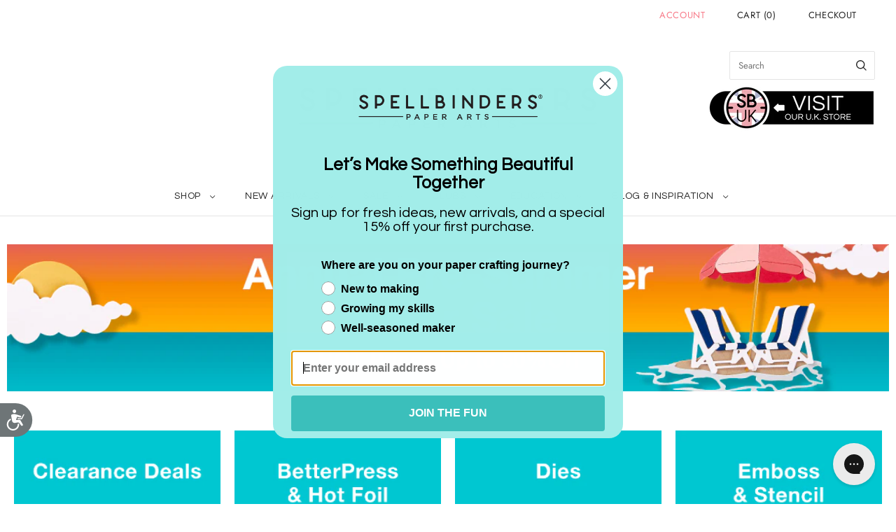

--- FILE ---
content_type: application/javascript; charset=utf-8
request_url: https://cdn-widgetsrepository.yotpo.com/v1/loader/QIvdA5nG2B2mL0lv4NCFoA
body_size: 23612
content:

if (typeof (window) !== 'undefined' && window.performance && window.performance.mark) {
  window.performance.mark('yotpo:loader:loaded');
}
var yotpoWidgetsContainer = yotpoWidgetsContainer || { guids: {} };
(function(){
    var guid = "QIvdA5nG2B2mL0lv4NCFoA";
    var loader = {
        loadDep: function (link, onLoad, strategy) {
            var script = document.createElement('script');
            script.onload = onLoad || function(){};
            script.src = link;
            if (strategy === 'defer') {
                script.defer = true;
            } else if (strategy === 'async') {
                script.async = true;
            }
            script.setAttribute("type", "text/javascript");
            script.setAttribute("charset", "utf-8");
            document.head.appendChild(script);
        },
        config: {
            data: {
                guid: guid
            },
            widgets: {
            
                "1258367": {
                    instanceId: "1258367",
                    instanceVersionId: "484066523",
                    templateAssetUrl: "https://cdn-widgetsrepository.yotpo.com/widget-assets/widget-products-redemption/app.v0.8.2-39.js",
                    cssOverrideAssetUrl: "",
                    customizationCssUrl: "",
                    customizations: {
                      "apply-button-color": "#000000",
                      "apply-button-font-size": "14",
                      "apply-button-text": "Apply",
                      "apply-button-text-color": "#ffffff",
                      "apply-button-type": "rounded_filled_rectangle",
                      "cancel-button-text-color": "#0f0c6d",
                      "confirm-button-color": "#0f0c6d",
                      "confirm-button-text-color": "#ffffff",
                      "confirm-button-type": "filled_rectangle",
                      "confirmation-step-cancel-option": "Cancel",
                      "confirmation-step-confirm-option": "Yes, add it",
                      "confirmation-step-title": "Add this item to your cart?",
                      "cost-color": "#a0abf0",
                      "cost-font-size": "20",
                      "cost-text-redemption": "{{points}} points",
                      "desktop-slides-per-view": 4,
                      "dropdown-border-color": "#848ca3",
                      "dropdown-border-radius": "2px",
                      "dropdown-point-balance-color": "#000000",
                      "dropdown-point-balance-number-color": "#000000",
                      "dropdown-text": "Choose product",
                      "go-back-text": "GO BACK",
                      "has-free-product-failure": "You can only redeem one free product per purchase",
                      "has-no-paid-product-failure": "Add at least one paid product to your cart in order to redeem",
                      "headline": "Redeem for Products",
                      "headline-color": "#262626FF",
                      "headline-font-size": "36",
                      "image-ratio": "three_four",
                      "login-button-color": "#3BBFBBFF",
                      "login-button-text": "Redeem now",
                      "login-button-text-color": "#3BBFBBFF",
                      "login-button-type": "rectangular_outline",
                      "mobile-items-per-slide": 4,
                      "out-of-stock-background-color": "#E1FDFDFF",
                      "out-of-stock-text": "OUT OF STOCK",
                      "out-of-stock-text-color": "#262626FF",
                      "point-balance-text": "You have {{current_point_balance}} points",
                      "points-balance-color": "#262626FF",
                      "points-balance-font-size": "34",
                      "points-balance-number-color": "#3BBFBBFF",
                      "primary-font-name-and-url": "Questrial@400|https://cdn-widgetsrepository.yotpo.com/web-fonts/css/questrial/v1/questrial_400.css",
                      "redeem-button-color": "#0f0c6d",
                      "redeem-button-text": "Redeem now",
                      "redeem-button-text-color": "#0f0c6d",
                      "redeem-button-type": "rectangular_outline",
                      "redemptions-background-fill-color": "#ffffff",
                      "redemptions-background-has-shadow": false,
                      "reward-color": "#011247",
                      "reward-font-size": "18",
                      "secondary-font-name-and-url": "Questrial@400|https://cdn-widgetsrepository.yotpo.com/web-fonts/css/questrial/v1/questrial_400.css",
                      "status-failure-text": "We could not add this product to your cart",
                      "status-success-text": "Product has been successfully added to your cart",
                      "view-cart-link": "/cart",
                      "view-cart-text": "VIEW CART"
                    },
                    staticContent: {
                      "cssEditorEnabled": true,
                      "currency": "USD",
                      "isHidden": false,
                      "isMultiCurrencyEnabled": false,
                      "isOptInFlowEnabled": true,
                      "isShopifyFunctionEnabled": true,
                      "isShopifyNewAccountsVersion": false,
                      "merchantId": "99970",
                      "mustHavePaidProduct": true,
                      "platformName": "shopify",
                      "storeId": "v4akJhXKGh1r1OTzl2s0ZNbLje3a6Fn1ir7BrBVt",
                      "storeLoginUrl": "/account/login"
                    },
                    className: "ProductsRedemptionWidget",
                    dependencyGroupId: 2
                },
            
                "1258366": {
                    instanceId: "1258366",
                    instanceVersionId: "483406998",
                    templateAssetUrl: "https://cdn-widgetsrepository.yotpo.com/widget-assets/widget-product-points/app.v0.3.40-445.js",
                    cssOverrideAssetUrl: "",
                    customizationCssUrl: "",
                    customizations: {
                      "apply-tags-restrictions": true,
                      "icon-color": "#262626FF",
                      "icon-type": "defaultIcon",
                      "logged-in-non-member-confirmation-text": "You’re now a member of our rewards program!",
                      "logged-in-non-member-popover-background-color": "#3BBFBBFF",
                      "logged-in-non-member-popover-button-color": "#3BBFBBFF",
                      "logged-in-non-member-popover-button-style": 26,
                      "logged-in-non-member-popover-button-text-color": "#262626FF",
                      "logged-in-non-member-popover-disclaimer-text-size": "8px",
                      "logged-in-non-member-popover-text-color": "#262626FF",
                      "logged-in-non-member-popover-title-text": "You’re a step away from rewards!",
                      "logged-in-non-member-popover-title-text-size": "16px",
                      "logged-in-non-member-text": "Earn **{{points_amount}} points** for this product with [Creative Rewards](http://spellbinders-paper-arts.myshopify.com/pages/rewards)",
                      "logged-in-text": "Earn **{{points_amount}} points** for this product with [Creative Rewards](http://spellbinders-paper-arts.myshopify.com/pages/rewards)",
                      "logged-out-text": "Earn **{{points_amount}} points** for this product. [Log in or sign up](https://spellbinders-paper-arts.myshopify.com/account/login)",
                      "non-member-rewards-disclaimer-text": "I agree to the program’s [terms](http://example.net/terms) and [privacy policy](http://example.net/privacy-policy)",
                      "non-member-rewards-disclaimer-type": "no-disclaimer",
                      "non-member-rewards-join-button-text": "Complete program signup",
                      "show-background-enabled": false,
                      "view-background-color": "#E1F5F4FF",
                      "view-link-color": "#3BBFBBFF",
                      "view-link-style-underline": true,
                      "view-points-color": "#262626FF",
                      "view-primary-font": "Questrial@400|https://cdn-widgetsrepository.yotpo.com/web-fonts/css/questrial/v1/questrial_400.css",
                      "view-secondary-font": "Questrial@400|https://cdn-widgetsrepository.yotpo.com/web-fonts/css/questrial/v1/questrial_400.css",
                      "view-text-color": "rgba(0,0,0,1)",
                      "view-text-size": "12px"
                    },
                    staticContent: {
                      "cssEditorEnabled": true,
                      "currency": "USD",
                      "isHidden": false,
                      "isOptInFlowEnabled": true,
                      "isShopifyNewAccountsVersion": false,
                      "merchantId": "99970",
                      "platformName": "shopify",
                      "storeId": "v4akJhXKGh1r1OTzl2s0ZNbLje3a6Fn1ir7BrBVt",
                      "storeLoginUrl": "https://spellbinders-paper-arts.myshopify.com/account/login"
                    },
                    className: "ProductPoints",
                    dependencyGroupId: null
                },
            
                "1171515": {
                    instanceId: "1171515",
                    instanceVersionId: "413112337",
                    templateAssetUrl: "https://cdn-widgetsrepository.yotpo.com/widget-assets/widget-referral-share/app.v0.4.24-7079.js",
                    cssOverrideAssetUrl: "",
                    customizationCssUrl: "",
                    customizations: {
                      "background-color": "rgba(122,203,206,1)",
                      "customer-email-view-button-text": "Next",
                      "customer-email-view-description-discount-discount": "Give your friends {{friend_reward}} their first purchase of {{min_spent}}, and get {{customer_reward}} for each successful referral.",
                      "customer-email-view-description-discount-points": "Give your friends {{friend_reward}} their first purchase of {{min_spent}}, and get {{customer_reward}} points for each successful referral.",
                      "customer-email-view-description-nothing-discount": "Get {{customer_reward}} for each successful referral.",
                      "customer-email-view-description-nothing-points": "Get {{customer_reward}} points for each successful referral.",
                      "customer-email-view-description-points-discount": "Give your friends {{friend_reward}} points, and get {{customer_reward}} for each successful referral.",
                      "customer-email-view-description-points-points": "Give your friends {{friend_reward}} points, and get {{customer_reward}} points for each successful referral.",
                      "customer-email-view-header": "Refer a Friend",
                      "customer-email-view-input-placeholder": "Your email address",
                      "customer-email-view-title-discount-discount": "GIVE {{friend_reward}}, GET {{customer_reward}}",
                      "customer-email-view-title-discount-points": "GIVE {{friend_reward}}, GET {{customer_reward}} POINTS",
                      "customer-email-view-title-nothing-discount": "REFER A FRIEND, GET {{customer_reward}} FOR REFERRALS",
                      "customer-email-view-title-nothing-points": "REFER A FRIEND, GET {{customer_reward}} POINTS FOR REFERRALS",
                      "customer-email-view-title-points-discount": "GIVE {{friend_reward}} POINTS, GET {{customer_reward}}",
                      "customer-email-view-title-points-points": "GIVE {{friend_reward}} POINTS, GET {{customer_reward}} POINTS",
                      "customer-name-view-input-placeholder": "Your name",
                      "default-toggle": true,
                      "description-color": "rgba( 55, 51, 48, 1 )",
                      "description-font-size": "16px",
                      "desktop-background-image-url": "https://cdn-widget-assets.yotpo.com/static_assets/QIvdA5nG2B2mL0lv4NCFoA/images/image_2023_07_18_00_44_00_577",
                      "disabled-referral-code-error": "Looks like your referral link was deactivated",
                      "email-fill-color": "#F6F1EE",
                      "email-input-type": "rounded_rectangle",
                      "email-outline-color": "#000000",
                      "email-text-color": "#000000",
                      "final-view-button-text": "REFER MORE FRIENDS",
                      "final-view-description": "Remind your friends to check their emails",
                      "final-view-error-description": "We were unable to send the referral link",
                      "final-view-error-text": "GO BACK",
                      "final-view-error-title": "SOMETHING WENT WRONG",
                      "final-view-title": "THANKS FOR REFERRING",
                      "fonts-primary-font-name-and-url": "Lato@400|https://fonts.googleapis.com/css?family=Lato:400\u0026display=swap",
                      "fonts-secondary-font-name-and-url": "Lato@300|https://fonts.googleapis.com/css?family=Lato:300\u0026display=swap",
                      "header-color": "rgba(59,191,187,1)",
                      "header-font-size": "16px",
                      "login-view-description-discount-discount": "Give your friends {{friend_reward}} their first purchase of {{min_spent}}, and get {{customer_reward}} for each successful referral.",
                      "login-view-description-discount-points": "Give your friends {{friend_reward}} their first purchase of {{min_spent}}, and get {{customer_reward}} points for each successful referral.",
                      "login-view-description-nothing-discount": "Get {{customer_reward}} for each successful referral.",
                      "login-view-description-nothing-points": "Get {{customer_reward}} points for each successful referral.",
                      "login-view-description-points-discount": "Give your friends {{friend_reward}} points, and get {{customer_reward}} for each successful referral.",
                      "login-view-description-points-points": "Give your friends {{friend_reward}} points, and get {{customer_reward}} points for each successful referral.",
                      "login-view-header": "Refer a Friend",
                      "login-view-log-in-button-text": "Log in",
                      "login-view-sign-up-button-text": "Join now",
                      "login-view-title-discount-discount": "GIVE {{friend_reward}}, GET {{customer_reward}}",
                      "login-view-title-discount-points": "GIVE {{friend_reward}}, GET {{customer_reward}} POINTS",
                      "login-view-title-nothing-discount": "REFER A FRIEND, GET {{customer_reward}} FOR REFERRALS",
                      "login-view-title-nothing-points": "REFER A FRIEND, GET {{customer_reward}} POINTS FOR REFERRALS",
                      "login-view-title-points-discount": "GIVE {{friend_reward}} POINTS, GET {{customer_reward}}",
                      "login-view-title-points-points": "GIVE {{friend_reward}} POINTS, GET {{customer_reward}} POINTS",
                      "main-share-option-desktop": "main_share_email",
                      "main-share-option-mobile": "main_share_sms",
                      "mobile-background-image-url": "https://cdn-widget-assets.yotpo.com/static_assets/QIvdA5nG2B2mL0lv4NCFoA/images/image_2023_07_18_00_44_00_577",
                      "more-share-ways-text": "MORE WAYS TO SHARE",
                      "primary-button-background-color": "rgba(59,191,187,1)",
                      "primary-button-font-size": "16px",
                      "primary-button-size": "large",
                      "primary-button-text-color": "rgba(59,191,187,1)",
                      "primary-button-type": "capsule_outline",
                      "reduced-picture": true,
                      "referral-history-completed-points-text": "{{points}} POINTS",
                      "referral-history-completed-status-type": "text",
                      "referral-history-confirmed-status": "COMPLETED",
                      "referral-history-pending-status": "PENDING",
                      "referral-history-redeem-text": "To redeem your points, simply apply your discount at checkout.",
                      "referral-history-sumup-line-points-text": "{{points}} POINTS",
                      "referral-history-sumup-line-text": "Your Rewards",
                      "referral-views-button-text": "Next",
                      "referral-views-copy-link-button-text": "COPY LINK",
                      "referral-views-description-discount-discount": "Give your friends {{friend_reward}} their first purchase of {{min_spent}}, and get {{customer_reward}} for each successful referral.",
                      "referral-views-description-discount-points": "Give your friends {{friend_reward}} their first purchase of {{min_spent}}, and get {{customer_reward}} points for each successful referral.",
                      "referral-views-description-nothing-discount": "Get {{customer_reward}} for each successful referral.",
                      "referral-views-description-nothing-points": "Get {{customer_reward}} points for each successful referral.",
                      "referral-views-description-points-discount": "Give your friends {{friend_reward}} points, and get {{customer_reward}} for each successful referral.",
                      "referral-views-description-points-points": "Give your friends {{friend_reward}} points, and get {{customer_reward}} points for each successful referral.",
                      "referral-views-email-share-body": "How does a discount off your first order at {{company_name}} sound? Use the link below and once you've shopped, I'll get a reward too.\n{{referral_link}}",
                      "referral-views-email-share-subject": "Discount to a Store You'll Love!",
                      "referral-views-email-share-type": "marketing_email",
                      "referral-views-friends-input-placeholder": "Friend’s email address",
                      "referral-views-header": "Refer a Friend",
                      "referral-views-personal-email-button-text": "SEND VIA MY EMAIL",
                      "referral-views-sms-button-text": "SEND VIA SMS",
                      "referral-views-title-discount-discount": "GIVE {{friend_reward}}, GET {{customer_reward}}",
                      "referral-views-title-discount-points": "GIVE {{friend_reward}}, GET {{customer_reward}} POINTS",
                      "referral-views-title-nothing-discount": "REFER A FRIEND, GET {{customer_reward}} FOR REFERRALS",
                      "referral-views-title-nothing-points": "REFER A FRIEND, GET {{customer_reward}} POINTS FOR REFERRALS",
                      "referral-views-title-points-discount": "GIVE {{friend_reward}} POINTS, GET {{customer_reward}}",
                      "referral-views-title-points-points": "GIVE {{friend_reward}} POINTS, GET {{customer_reward}} POINTS",
                      "referral-views-whatsapp-button-text": "SEND VIA WHATSAPP",
                      "secondary-button-background-color": "rgba(59,191,187,1)",
                      "secondary-button-text-color": "rgba(59,191,187,1)",
                      "secondary-button-type": "capsule_outline",
                      "share-allow-copy-link": true,
                      "share-allow-email": true,
                      "share-allow-sms": true,
                      "share-allow-whatsapp": true,
                      "share-headline-text-color": "#262626FF",
                      "share-icons-color": "rgba(59,191,187,1)",
                      "share-settings-copyLink": true,
                      "share-settings-default-checkbox": true,
                      "share-settings-default-mobile-checkbox": true,
                      "share-settings-email": true,
                      "share-settings-mobile-copyLink": true,
                      "share-settings-mobile-email": true,
                      "share-settings-mobile-sms": true,
                      "share-settings-mobile-whatsapp": true,
                      "share-settings-whatsapp": true,
                      "share-sms-message": "I love {{company_name}}! Shop through my link to get a reward {{referral_link}}",
                      "share-whatsapp-message": "I love {{company_name}}! Shop through my link to get a reward {{referral_link}}",
                      "tab-size": "medium",
                      "tab-type": "lower_line",
                      "tab-view-primary-tab-text": "Refer a Friend",
                      "tab-view-secondary-tab-text": "Your Referrals",
                      "tile-color": "rgba( 255, 255, 255, 1 )",
                      "title-color": "rgba(59,191,187,1)",
                      "title-font-size": "26px",
                      "view-exit-intent-enabled": false,
                      "view-exit-intent-mobile-timeout-ms": 10000,
                      "view-is-popup": false,
                      "view-layout": "centered",
                      "view-popup-delay-ms": 0,
                      "view-show-customer-name": false,
                      "view-show-popup-on-exit": false,
                      "view-show-referral-history": false,
                      "view-table-rectangular-dark-pending-color": "rgba(122,203,206,0.65)",
                      "view-table-rectangular-light-pending-color": "#FFFFFF",
                      "view-table-selected-color": "rgba(225,253,253,1)",
                      "view-table-theme": "dark",
                      "view-table-type": "rectangular"
                    },
                    staticContent: {
                      "advocateLoggedInRequirement": true,
                      "advocateRewardType": "POINTS",
                      "companyName": "Spellbinders Paper Arts",
                      "cssEditorEnabled": true,
                      "currency": "USD",
                      "friendRewardType": "REWARD_OPTION",
                      "hasPrimaryFontsFeature": true,
                      "isFreeMerchant": false,
                      "isHidden": false,
                      "isMultiCurrencyEnabled": false,
                      "merchantId": "99970",
                      "migrateTabColorToBackground": true,
                      "platformName": "shopify",
                      "referralHistoryEnabled": true,
                      "referralHost": "http://rwrd.io",
                      "storeId": "v4akJhXKGh1r1OTzl2s0ZNbLje3a6Fn1ir7BrBVt"
                    },
                    className: "ReferralShareWidget",
                    dependencyGroupId: null
                },
            
                "1059531": {
                    instanceId: "1059531",
                    instanceVersionId: "482957340",
                    templateAssetUrl: "https://cdn-widgetsrepository.yotpo.com/widget-assets/widget-referral-share/app.v0.4.24-7079.js",
                    cssOverrideAssetUrl: "",
                    customizationCssUrl: "",
                    customizations: {
                      "background-color": "rgba(122,203,206,1)",
                      "customer-email-view-button-text": "Next",
                      "customer-email-view-description-discount-discount": "Give your friends {{friend_reward}} their first purchase of {{min_spent}}, and get {{customer_reward}} for each successful referral.",
                      "customer-email-view-description-discount-points": "Give your friends {{friend_reward}} their first purchase of {{min_spent}}, and get {{customer_reward}} points for each successful referral.",
                      "customer-email-view-description-nothing-discount": "Get {{customer_reward}} for each successful referral.",
                      "customer-email-view-description-nothing-points": "Get {{customer_reward}} points for each successful referral.",
                      "customer-email-view-description-points-discount": "Give your friends {{friend_reward}} points, and get {{customer_reward}} for each successful referral.",
                      "customer-email-view-description-points-points": "Give your friends {{friend_reward}} points, and get {{customer_reward}} points for each successful referral.",
                      "customer-email-view-header": "Refer a Friend",
                      "customer-email-view-input-placeholder": "Your email address",
                      "customer-email-view-title-discount-discount": "GIVE {{friend_reward}}, GET {{customer_reward}}",
                      "customer-email-view-title-discount-points": "GIVE {{friend_reward}}, GET {{customer_reward}} POINTS",
                      "customer-email-view-title-nothing-discount": "REFER A FRIEND, GET {{customer_reward}} FOR REFERRALS",
                      "customer-email-view-title-nothing-points": "REFER A FRIEND, GET {{customer_reward}} POINTS FOR REFERRALS",
                      "customer-email-view-title-points-discount": "GIVE {{friend_reward}} POINTS, GET {{customer_reward}}",
                      "customer-email-view-title-points-points": "GIVE {{friend_reward}} POINTS, GET {{customer_reward}} POINTS",
                      "customer-name-view-input-placeholder": "Your name",
                      "default-toggle": true,
                      "description-color": "rgba( 55, 51, 48, 1 )",
                      "description-font-size": "16px",
                      "desktop-background-image-url": "https://cdn-widget-assets.yotpo.com/static_assets/QIvdA5nG2B2mL0lv4NCFoA/images/image_2023_07_18_00_44_00_577",
                      "disabled-referral-code-error": "Looks like your referral link was deactivated",
                      "email-fill-color": "#F6F1EE",
                      "email-input-type": "rounded_rectangle",
                      "email-outline-color": "#000000",
                      "email-text-color": "#000000",
                      "final-view-button-text": "REFER MORE FRIENDS",
                      "final-view-description": "Remind your friends to check their emails",
                      "final-view-error-description": "We were unable to send the referral link",
                      "final-view-error-text": "GO BACK",
                      "final-view-error-title": "SOMETHING WENT WRONG",
                      "final-view-title": "THANKS FOR REFERRING",
                      "fonts-primary-font-name-and-url": "Lato@400|https://fonts.googleapis.com/css?family=Lato:400\u0026display=swap",
                      "fonts-secondary-font-name-and-url": "Lato@300|https://fonts.googleapis.com/css?family=Lato:300\u0026display=swap",
                      "header-color": "rgba(59,191,187,1)",
                      "header-font-size": "16px",
                      "login-view-description-discount-discount": "Give your friends {{friend_reward}} their first purchase of {{min_spent}}, and get {{customer_reward}} for each successful referral.",
                      "login-view-description-discount-points": "Give your friends {{friend_reward}} their first purchase of {{min_spent}}, and get {{customer_reward}} points for each successful referral.",
                      "login-view-description-nothing-discount": "Get {{customer_reward}} for each successful referral.",
                      "login-view-description-nothing-points": "Get {{customer_reward}} points for each successful referral.",
                      "login-view-description-points-discount": "Give your friends {{friend_reward}} points, and get {{customer_reward}} for each successful referral.",
                      "login-view-description-points-points": "Give your friends {{friend_reward}} points, and get {{customer_reward}} points for each successful referral.",
                      "login-view-header": "Refer a Friend",
                      "login-view-log-in-button-text": "Log in",
                      "login-view-sign-up-button-text": "Join now",
                      "login-view-title-discount-discount": "GIVE {{friend_reward}}, GET {{customer_reward}}",
                      "login-view-title-discount-points": "GIVE {{friend_reward}}, GET {{customer_reward}} POINTS",
                      "login-view-title-nothing-discount": "REFER A FRIEND, GET {{customer_reward}} FOR REFERRALS",
                      "login-view-title-nothing-points": "REFER A FRIEND, GET {{customer_reward}} POINTS FOR REFERRALS",
                      "login-view-title-points-discount": "GIVE {{friend_reward}} POINTS, GET {{customer_reward}}",
                      "login-view-title-points-points": "GIVE {{friend_reward}} POINTS, GET {{customer_reward}} POINTS",
                      "main-share-option-desktop": "main_share_email",
                      "main-share-option-mobile": "main_share_sms",
                      "mobile-background-image-url": "https://cdn-widget-assets.yotpo.com/static_assets/QIvdA5nG2B2mL0lv4NCFoA/images/image_2023_07_18_00_44_00_577",
                      "more-share-ways-text": "MORE WAYS TO SHARE",
                      "primary-button-background-color": "rgba(59,191,187,1)",
                      "primary-button-font-size": "16px",
                      "primary-button-size": "large",
                      "primary-button-text-color": "rgba(59,191,187,1)",
                      "primary-button-type": "capsule_outline",
                      "reduced-picture": true,
                      "referral-history-completed-points-text": "{{points}} POINTS",
                      "referral-history-completed-status-type": "text",
                      "referral-history-confirmed-status": "COMPLETED",
                      "referral-history-pending-status": "PENDING",
                      "referral-history-redeem-text": "To redeem your points, simply apply your discount at checkout.",
                      "referral-history-sumup-line-points-text": "{{points}} POINTS",
                      "referral-history-sumup-line-text": "Your Rewards",
                      "referral-views-button-text": "Next",
                      "referral-views-copy-link-button-text": "COPY LINK",
                      "referral-views-description-discount-discount": "Give your friends {{friend_reward}} their first purchase of {{min_spent}}, and get {{customer_reward}} for each successful referral.",
                      "referral-views-description-discount-points": "Give your friends {{friend_reward}} their first purchase of {{min_spent}}, and get {{customer_reward}} points for each successful referral.",
                      "referral-views-description-nothing-discount": "Get {{customer_reward}} for each successful referral.",
                      "referral-views-description-nothing-points": "Get {{customer_reward}} points for each successful referral.",
                      "referral-views-description-points-discount": "Give your friends {{friend_reward}} points, and get {{customer_reward}} for each successful referral.",
                      "referral-views-description-points-points": "Give your friends {{friend_reward}} points, and get {{customer_reward}} points for each successful referral.",
                      "referral-views-email-share-body": "How does a discount off your first order at {{company_name}} sound? Use the link below and once you've shopped, I'll get a reward too.\n{{referral_link}}",
                      "referral-views-email-share-subject": "Discount to a Store You'll Love!",
                      "referral-views-email-share-type": "marketing_email",
                      "referral-views-friends-input-placeholder": "Friend’s email address",
                      "referral-views-header": "Refer a Friend",
                      "referral-views-personal-email-button-text": "SEND VIA MY EMAIL",
                      "referral-views-sms-button-text": "SEND VIA SMS",
                      "referral-views-title-discount-discount": "GIVE {{friend_reward}}, GET {{customer_reward}}",
                      "referral-views-title-discount-points": "GIVE {{friend_reward}}, GET {{customer_reward}} POINTS",
                      "referral-views-title-nothing-discount": "REFER A FRIEND, GET {{customer_reward}} FOR REFERRALS",
                      "referral-views-title-nothing-points": "REFER A FRIEND, GET {{customer_reward}} POINTS FOR REFERRALS",
                      "referral-views-title-points-discount": "GIVE {{friend_reward}} POINTS, GET {{customer_reward}}",
                      "referral-views-title-points-points": "GIVE {{friend_reward}} POINTS, GET {{customer_reward}} POINTS",
                      "referral-views-whatsapp-button-text": "SEND VIA WHATSAPP",
                      "secondary-button-background-color": "rgba(59,191,187,1)",
                      "secondary-button-text-color": "rgba(59,191,187,1)",
                      "secondary-button-type": "capsule_outline",
                      "share-allow-copy-link": true,
                      "share-allow-email": true,
                      "share-allow-sms": true,
                      "share-allow-whatsapp": true,
                      "share-headline-text-color": "#262626FF",
                      "share-icons-color": "rgba(59,191,187,1)",
                      "share-settings-copyLink": true,
                      "share-settings-default-checkbox": true,
                      "share-settings-default-mobile-checkbox": true,
                      "share-settings-email": true,
                      "share-settings-mobile-copyLink": true,
                      "share-settings-mobile-email": true,
                      "share-settings-mobile-sms": true,
                      "share-settings-mobile-whatsapp": true,
                      "share-settings-whatsapp": true,
                      "share-sms-message": "I love {{company_name}}! Shop through my link to get a reward {{referral_link}}",
                      "share-whatsapp-message": "I love {{company_name}}! Shop through my link to get a reward {{referral_link}}",
                      "tab-size": "medium",
                      "tab-type": "lower_line",
                      "tab-view-primary-tab-text": "Refer a Friend",
                      "tab-view-secondary-tab-text": "Your Referrals",
                      "tile-color": "rgba( 255, 255, 255, 1 )",
                      "title-color": "rgba(59,191,187,1)",
                      "title-font-size": "26px",
                      "view-exit-intent-enabled": false,
                      "view-exit-intent-mobile-timeout-ms": 10000,
                      "view-is-popup": false,
                      "view-layout": "centered",
                      "view-popup-delay-ms": 0,
                      "view-show-customer-name": false,
                      "view-show-popup-on-exit": false,
                      "view-show-referral-history": false,
                      "view-table-rectangular-dark-pending-color": "rgba(122,203,206,0.65)",
                      "view-table-rectangular-light-pending-color": "#FFFFFF",
                      "view-table-selected-color": "rgba(225,253,253,1)",
                      "view-table-theme": "dark",
                      "view-table-type": "rectangular",
                      "wadmin-text-and-share-choose-sreen": "step_1"
                    },
                    staticContent: {
                      "advocateLoggedInRequirement": true,
                      "advocateRewardType": "POINTS",
                      "companyName": "Spellbinders Paper Arts",
                      "cssEditorEnabled": true,
                      "currency": "USD",
                      "friendRewardType": "REWARD_OPTION",
                      "hasPrimaryFontsFeature": true,
                      "isFreeMerchant": false,
                      "isHidden": false,
                      "isMultiCurrencyEnabled": false,
                      "merchantId": "99970",
                      "migrateTabColorToBackground": true,
                      "platformName": "shopify",
                      "referralHistoryEnabled": true,
                      "referralHost": "http://rwrd.io",
                      "storeId": "v4akJhXKGh1r1OTzl2s0ZNbLje3a6Fn1ir7BrBVt"
                    },
                    className: "ReferralShareWidget",
                    dependencyGroupId: null
                },
            
                "1059530": {
                    instanceId: "1059530",
                    instanceVersionId: "482957375",
                    templateAssetUrl: "https://cdn-widgetsrepository.yotpo.com/widget-assets/widget-referral-friend/app.v0.2.13-7049.js",
                    cssOverrideAssetUrl: "",
                    customizationCssUrl: "",
                    customizations: {
                      "background-color": "rgba(0, 0, 0, 0.7)",
                      "background-image-url": "https://cdn-widget-assets.yotpo.com/static_assets/QIvdA5nG2B2mL0lv4NCFoA/images/image_2026_01_17_00_32_45_323",
                      "background-image-url-mobile": "https://cdn-widget-assets.yotpo.com/static_assets/QIvdA5nG2B2mL0lv4NCFoA/images/image_2026_01_17_00_32_46_903",
                      "copy-code-copied-text": "COPIED",
                      "copy-code-icon-color": "#3BBFBBFF",
                      "coupon-background-color": "#E1FDFDFF",
                      "default-toggle": true,
                      "disclaimer-text": "I agree to the program’s [terms](http://example.net/terms) and [privacy policy](http://example.net/privacy-policy)",
                      "disclaimer-text-size": "12px",
                      "disclaimer-type": "no-disclaimer",
                      "email-capture-description-color": "#000000",
                      "email-capture-description-font-size": "14px",
                      "email-capture-description-text": "Enter your email to get your discount.",
                      "email-capture-title-color": "#262626FF",
                      "email-capture-title-font-size": "20px",
                      "email-capture-title-text": "Your friend sent you {{reward}} your first purchase of {{min_spent}} or more.",
                      "email-verification-button-background-color": "#3BBFBBFF",
                      "email-verification-button-text": "Next",
                      "email-verification-button-text-color": "#FFFFFFFF",
                      "email-verification-button-type": "rounded_filled_rectangle",
                      "email-verification-resend-button-color": "#0F8383",
                      "email-verification-resend-button-font-size": "12px",
                      "email-verification-resend-link-sent-text": "Code sent",
                      "email-verification-resend-link-text": "Resend code",
                      "email-verification-resend-text": "Didn't get an email?",
                      "email-verification-resend-text-color": "#000000",
                      "email-verification-resend-text-font-size": "12px",
                      "email-verification-subtitle-color": "#000000",
                      "email-verification-subtitle-font-size": "14px",
                      "email-verification-subtitle-text": "Enter the code we sent to your email.",
                      "email-verification-title-color": "#262626FF",
                      "email-verification-title-font-size": "20px",
                      "email-verification-title-text": "Enter verification code",
                      "error-already-used-coupon-text": "Looks like you’ve already used this offer",
                      "error-general-failure-text": "Something went wrong generating your reward.",
                      "error-incorrect-verification-code-text": "Incorrect code. Try entering the code again.",
                      "error-message-invalid-email": "Please fill in a valid email address",
                      "error-message-text-color": "#C10000",
                      "error-message-verification-code-text-color": "#C10000",
                      "error-not-eligible-coupon-text": "Looks like you’re not eligible to use this offer.",
                      "next-button-background-color": "#3BBFBBFF",
                      "next-button-text": "Next",
                      "next-button-text-color": "#FFFFFFFF",
                      "next-button-type": "rounded_filled_rectangle",
                      "no-reward-subtitle-text": "Enter your email so we can let your friend know you received their referral.",
                      "no-reward-title-text": "Welcome to {{company_name}}!",
                      "nothing-reward-subtitle-text": "Check out our products, and opportunities to earn rewards off purchases through our rewards program.",
                      "nothing-reward-title-text": "Did you know you can earn points off every order?",
                      "points-reward-subtitle-text": "Log in or create an account to use them",
                      "points-reward-title-text": "You’ve got {{points}} points to spend on rewards 🎉",
                      "points-subtitle-text": "Enter your email to get started",
                      "points-title-text": "Hey, friend! Your friend sent you {{points}} points to spend",
                      "popup-background-color": "#FFFFFF",
                      "primary-font-name-and-url": "Questrial@400|https://cdn-widgetsrepository.yotpo.com/web-fonts/css/questrial/v1/questrial_400.css",
                      "reward-option-auto-apply-title-text": "You got it! Your discount will  be automatically applied at checkout.",
                      "reward-option-title-text": "You got it! Just copy this code and paste it at checkout to use your discount.",
                      "rewards-page-button-background-color": "#0F8383",
                      "rewards-page-button-text": "Check out rewards program",
                      "rewards-page-button-text-color": "#0F8383",
                      "rewards-page-button-type": "rounded_rectangle",
                      "secondary-font-name-and-url": "Questrial@400|https://cdn-widgetsrepository.yotpo.com/web-fonts/css/questrial/v1/questrial_400.css",
                      "show-email-capture": false,
                      "sign-up-button-background-color": "#3BBFBBFF",
                      "sign-up-button-text": "Go to account page",
                      "sign-up-button-text-color": "#FFFFFFFF",
                      "sign-up-button-type": "rounded_filled_rectangle",
                      "start-button-background-color": "#3BBFBBFF",
                      "start-button-text": "Start shopping",
                      "start-button-text-color": "#FFFFFFFF",
                      "start-button-type": "rounded_filled_rectangle",
                      "subtitle-color": "#000000",
                      "subtitle-font-size": "14px",
                      "subtitle-text": "You can also copy and save this code for later.",
                      "text-design-choose-screen": "email_capture_display",
                      "title-color": "#262626FF",
                      "title-font-size": "20px",
                      "title-text": "Your discount will be automatically applied at checkout!"
                    },
                    staticContent: {
                      "companyName": "Spellbinders Paper Arts",
                      "cssEditorEnabled": true,
                      "currency": "USD",
                      "forceEmailCapture": false,
                      "friendVerificationEnabled": "disabled",
                      "hideFriendCoupon": false,
                      "isHidden": false,
                      "isMultiCurrencyEnabled": false,
                      "merchantId": "99970",
                      "platformName": "shopify",
                      "rewardType": "REWARD_OPTION",
                      "selfExecutable": true,
                      "shouldAutoApplyCoupon": true,
                      "shouldShowInfoMessage": false,
                      "showRewardsButton": false,
                      "storeId": "v4akJhXKGh1r1OTzl2s0ZNbLje3a6Fn1ir7BrBVt",
                      "urlMatch": "https?://(?!yap.yotpo.com).*sref_id=.*"
                    },
                    className: "ReferralFriendWidget",
                    dependencyGroupId: null
                },
            
                "487967": {
                    instanceId: "487967",
                    instanceVersionId: "194663978",
                    templateAssetUrl: "https://cdn-widgetsrepository.yotpo.com/widget-assets/widget-customer-preview/app.v0.2.6-6145.js",
                    cssOverrideAssetUrl: "",
                    customizationCssUrl: "",
                    customizations: {
                      "view-background-color": "transparent",
                      "view-primary-color": "#2e4f7c",
                      "view-primary-font": "Nunito Sans@700|https://cdn-widgetsrepository.yotpo.com/web-fonts/css/nunito_sans/v1/nunito_sans_700.css",
                      "view-text-color": "#202020",
                      "welcome-text": "Good morning"
                    },
                    staticContent: {
                      "currency": "USD",
                      "hideIfMatchingQueryParam": [
                        "oseid"
                      ],
                      "isHidden": true,
                      "platformName": "shopify",
                      "selfExecutable": true,
                      "storeId": "v4akJhXKGh1r1OTzl2s0ZNbLje3a6Fn1ir7BrBVt",
                      "storeLoginUrl": "http://spellbinders-paper-arts.myshopify.com/account/login",
                      "storeRegistrationUrl": "http://spellbinders-paper-arts.myshopify.com/account/register",
                      "storeRewardsPageUrl": "http://spellbinders-paper-arts.myshopify.com/pages/rewards",
                      "urlMatch": "^(?!.*\\.yotpo\\.com).*$"
                    },
                    className: "CustomerPreview",
                    dependencyGroupId: null
                },
            
                "455665": {
                    instanceId: "455665",
                    instanceVersionId: "484034156",
                    templateAssetUrl: "https://cdn-widgetsrepository.yotpo.com/widget-assets/widget-checkout-redemptions/app.v0.8.5-49.js",
                    cssOverrideAssetUrl: "",
                    customizationCssUrl: "",
                    customizations: {
                      "apply-button-color": "rgba(59,191,187,1)",
                      "apply-button-text": "Apply",
                      "apply-button-text-color": "#ffffff",
                      "apply-button-type": "filled_capsule",
                      "base-color": "#000000",
                      "cart-amount-below-min-background-color": "#fff",
                      "cart-amount-below-min-font-size": "14",
                      "cart-amount-below-min-text": "Use your points on purchases of {{cart_minimum_amount}} or more. Add another {{cart_missing_amount}} to your cart to use your Creative Rewards!",
                      "cart-amount-below-min-text-color": "#050f50",
                      "dropdown-border-color": "#848ca3",
                      "dropdown-border-radius": "2px",
                      "dropdown-text": "Choose reward",
                      "headline-color": "rgba(59,191,187,1)",
                      "headline-font-size": "14",
                      "headline-text": "You have {{current_point_balance}} Creative Rewards",
                      "not-enough-points-text": "You don't have enough Creative Rewards to redeem just yet",
                      "primary-font-name-and-url": "Lato@400|https://fonts.googleapis.com/css?family=Lato:400\u0026display=swap",
                      "redemption-793136-cart-greater-than-cents": "",
                      "redemption-793136-cost-in-points": "500",
                      "redemption-793136-cost-text": "500 points",
                      "redemption-793136-currency-symbol": "$",
                      "redemption-793136-discount-amount-cents": "500",
                      "redemption-793136-discount-type": "fixed_amount",
                      "redemption-793136-name": "$5 Creative Rewards Credit",
                      "redemption-793136-subunit-to-unit": "100",
                      "redemption-793136-type": "StoreGiftCard",
                      "redemption-793136-unrendered-name": "$5 Creative Rewards Credit",
                      "redemption-793137-cart-greater-than-cents": "",
                      "redemption-793137-cost-in-points": "1000",
                      "redemption-793137-cost-text": "1000 Creative Rewards",
                      "redemption-793137-currency-symbol": "$",
                      "redemption-793137-discount-amount-cents": "1000",
                      "redemption-793137-discount-type": "fixed_amount",
                      "redemption-793137-name": "$10 Creative Rewards Credit",
                      "redemption-793137-subunit-to-unit": "100",
                      "redemption-793137-type": "StoreGiftCard",
                      "redemption-793137-unrendered-name": "$10 Creative Rewards Credit",
                      "redemption-793138-cart-greater-than-cents": "",
                      "redemption-793138-cost-in-points": "1500",
                      "redemption-793138-cost-text": "1500 Creative Rewards",
                      "redemption-793138-currency-symbol": "$",
                      "redemption-793138-discount-amount-cents": "1500",
                      "redemption-793138-discount-type": "fixed_amount",
                      "redemption-793138-name": "$15 Creative Rewards Credit",
                      "redemption-793138-subunit-to-unit": "100",
                      "redemption-793138-type": "StoreGiftCard",
                      "redemption-793138-unrendered-name": "$15 Creative Rewards Credit",
                      "redemption-793139-cart-greater-than-cents": "",
                      "redemption-793139-cost-in-points": "2000",
                      "redemption-793139-cost-text": "2,000 points",
                      "redemption-793139-currency-symbol": "$",
                      "redemption-793139-discount-amount-cents": "2000",
                      "redemption-793139-discount-type": "fixed_amount",
                      "redemption-793139-name": "$20 Creative Rewards Credit",
                      "redemption-793139-subunit-to-unit": "100",
                      "redemption-793139-type": "StoreGiftCard",
                      "redemption-793139-unrendered-name": "$20 Creative Rewards Credit",
                      "redemption-793140-cart-greater-than-cents": "",
                      "redemption-793140-cost-in-points": "2500",
                      "redemption-793140-cost-text": "2,500 points",
                      "redemption-793140-currency-symbol": "$",
                      "redemption-793140-discount-amount-cents": "2500",
                      "redemption-793140-discount-type": "fixed_amount",
                      "redemption-793140-name": "$25 Creative Rewards Credit",
                      "redemption-793140-subunit-to-unit": "100",
                      "redemption-793140-type": "StoreGiftCard",
                      "redemption-793140-unrendered-name": "$25 Creative Rewards Credit",
                      "redemption-946182-cart-greater-than-cents": "",
                      "redemption-946182-cost-in-points": "500",
                      "redemption-946182-cost-text": "500 Rewards",
                      "redemption-946182-currency-symbol": "$",
                      "redemption-946182-discount-amount-cents": "0",
                      "redemption-946182-discount-type": "custom",
                      "redemption-946182-name": "$5 Rewards Redemption",
                      "redemption-946182-subunit-to-unit": "100",
                      "redemption-946182-type": "Coupon",
                      "redemption-946182-unrendered-name": "$5 Rewards Redemption",
                      "redemption-952985-cart-greater-than-cents": "",
                      "redemption-952985-cost-in-points": "1000",
                      "redemption-952985-cost-text": "1,000 points",
                      "redemption-952985-currency-symbol": "$",
                      "redemption-952985-discount-amount-cents": "0",
                      "redemption-952985-discount-type": "custom",
                      "redemption-952985-name": "$10 Rewards Redemption",
                      "redemption-952985-subunit-to-unit": "100",
                      "redemption-952985-type": "Coupon",
                      "redemption-952985-unrendered-name": "$10 Rewards Redemption",
                      "redemption-952991-cart-greater-than-cents": "",
                      "redemption-952991-cost-in-points": "1500",
                      "redemption-952991-cost-text": "1,500 points",
                      "redemption-952991-currency-symbol": "$",
                      "redemption-952991-discount-amount-cents": "0",
                      "redemption-952991-discount-type": "custom",
                      "redemption-952991-name": "$15 Rewards Redemption",
                      "redemption-952991-subunit-to-unit": "100",
                      "redemption-952991-type": "Coupon",
                      "redemption-952991-unrendered-name": "$15 Rewards Redemption",
                      "redemption-952992-cart-greater-than-cents": "",
                      "redemption-952992-cost-in-points": "2000",
                      "redemption-952992-cost-text": "2,000 points",
                      "redemption-952992-currency-symbol": "$",
                      "redemption-952992-discount-amount-cents": "0",
                      "redemption-952992-discount-type": "custom",
                      "redemption-952992-name": "$20 Rewards Redemption",
                      "redemption-952992-subunit-to-unit": "100",
                      "redemption-952992-type": "Coupon",
                      "redemption-952992-unrendered-name": "$20 Rewards Redemption",
                      "redemption-952993-cart-greater-than-cents": "",
                      "redemption-952993-cost-in-points": "2500",
                      "redemption-952993-cost-text": "2,500 points",
                      "redemption-952993-currency-symbol": "$",
                      "redemption-952993-discount-amount-cents": "0",
                      "redemption-952993-discount-type": "custom",
                      "redemption-952993-name": "$25 Rewards Redemption",
                      "redemption-952993-subunit-to-unit": "100",
                      "redemption-952993-type": "Coupon",
                      "redemption-952993-unrendered-name": "$25 Rewards Redemption",
                      "secondary-font-name-and-url": "Lato@300|https://fonts.googleapis.com/css?family=Lato:300\u0026display=swap",
                      "selected-redemption-options": [
                        "946182",
                        "952985",
                        "952991",
                        "952992",
                        "952993"
                      ],
                      "shopify-expand-order-section": "true"
                    },
                    staticContent: {
                      "cssEditorEnabled": true,
                      "currency": "USD",
                      "isHidden": false,
                      "isMultiCurrencyEnabled": false,
                      "merchantId": "99970",
                      "platformName": "shopify",
                      "storeId": "v4akJhXKGh1r1OTzl2s0ZNbLje3a6Fn1ir7BrBVt"
                    },
                    className: "CheckoutRedemptionsWidget",
                    dependencyGroupId: null
                },
            
                "439945": {
                    instanceId: "439945",
                    instanceVersionId: "335196100",
                    templateAssetUrl: "https://cdn-widgetsrepository.yotpo.com/widget-assets/widget-my-rewards/app.v0.3.3-4897.js",
                    cssOverrideAssetUrl: "",
                    customizationCssUrl: "",
                    customizations: {
                      "logged-in-description-color": "rgba(44,44,44,1)",
                      "logged-in-description-font-size": "34",
                      "logged-in-description-text": "You Have {{current_point_balance}} Creative Rewards",
                      "logged-in-headline-color": "rgba(59,191,187,1)",
                      "logged-in-headline-font-size": "36",
                      "logged-in-headline-text": "Hi {{first_name}}!",
                      "logged-in-primary-button-cta-type": "redemptionWidget",
                      "logged-in-primary-button-text": "REDEEM NOW",
                      "logged-in-secondary-button-text": "REWARDS HISTORY",
                      "logged-out-headline-color": "rgba(59,191,187,1)",
                      "logged-out-headline-font-size": 48,
                      "logged-out-headline-text": "Creative Rewards",
                      "logged-out-selected-step-name": "step_3",
                      "primary-button-background-color": "rgba(59,191,187,1)",
                      "primary-button-text-color": "rgba(255,255,255,1)",
                      "primary-button-type": "filled_capsule",
                      "primary-font-name-and-url": "Lato@400|https://fonts.googleapis.com/css?family=Lato:400\u0026display=swap",
                      "reward-step-1-displayname": "Step 1",
                      "reward-step-1-settings-description": "Create an account and\nget 250 Creative Rewards",
                      "reward-step-1-settings-description-color": "rgba(44,44,44,1)",
                      "reward-step-1-settings-description-font-size": "20",
                      "reward-step-1-settings-icon": "default",
                      "reward-step-1-settings-icon-color": "rgba(59,191,187,1)",
                      "reward-step-1-settings-title": "SIGN UP",
                      "reward-step-1-settings-title-color": "rgba(59,191,187,1)",
                      "reward-step-1-settings-title-font-size": "24",
                      "reward-step-2-displayname": "Step 2",
                      "reward-step-2-settings-description": "Earn Creative Rewards when\nyou shop.",
                      "reward-step-2-settings-description-color": "rgba(44,44,44,1)",
                      "reward-step-2-settings-description-font-size": "20",
                      "reward-step-2-settings-icon": "default",
                      "reward-step-2-settings-icon-color": "rgba(59,191,187,1)",
                      "reward-step-2-settings-title": "EARN REWARDS",
                      "reward-step-2-settings-title-color": "rgba(59,191,187,1)",
                      "reward-step-2-settings-title-font-size": "24",
                      "reward-step-3-displayname": "Step 3",
                      "reward-step-3-settings-description": "Redeem Creative Rewards for discounts.",
                      "reward-step-3-settings-description-color": "rgba(44,44,44,1)",
                      "reward-step-3-settings-description-font-size": "20",
                      "reward-step-3-settings-icon": "default",
                      "reward-step-3-settings-icon-color": "rgba(59,191,187,1)",
                      "reward-step-3-settings-title": "REDEEM SAVINGS",
                      "reward-step-3-settings-title-color": "rgba(59,191,187,1)",
                      "reward-step-3-settings-title-font-size": "24",
                      "rewards-history-approved-text": "Approved",
                      "rewards-history-background-color": "rgba(225,253,253,1)",
                      "rewards-history-headline-color": "rgba(59,191,187,1)",
                      "rewards-history-headline-font-size": "28",
                      "rewards-history-headline-text": "Rewards History",
                      "rewards-history-pending-text": "Pending",
                      "rewards-history-refunded-text": "Refunded",
                      "rewards-history-reversed-text": "Reversed",
                      "rewards-history-table-action-col-text": "Action",
                      "rewards-history-table-date-col-text": "Date",
                      "rewards-history-table-points-col-text": "Rewards",
                      "rewards-history-table-status-col-text": "Status",
                      "rewards-history-table-store-col-text": "Store",
                      "secondary-button-background-color": "rgba(59,191,187,1)",
                      "secondary-button-text-color": "rgba(59,191,187,1)",
                      "secondary-button-type": "capsule_outline",
                      "secondary-font-name-and-url": "Lato@400|https://fonts.googleapis.com/css?family=Lato:400\u0026display=swap",
                      "view-grid-points-column-color": "rgba(59,191,187,1)",
                      "view-grid-rectangular-background-color": "rgba(0,0,0,0)",
                      "view-grid-type": "rectangular"
                    },
                    staticContent: {
                      "cssEditorEnabled": true,
                      "currency": "USD",
                      "isHidden": false,
                      "isMultiCurrencyEnabled": false,
                      "isMultiStoreMerchant": false,
                      "isShopifyNewAccountsVersion": false,
                      "isVipTiersEnabled": true,
                      "merchantId": "99970",
                      "platformName": "shopify",
                      "storeId": "v4akJhXKGh1r1OTzl2s0ZNbLje3a6Fn1ir7BrBVt"
                    },
                    className: "MyRewardsWidget",
                    dependencyGroupId: 2
                },
            
                "439939": {
                    instanceId: "439939",
                    instanceVersionId: "335196102",
                    templateAssetUrl: "https://cdn-widgetsrepository.yotpo.com/widget-assets/widget-coupons-redemption/app.v0.6.2-5198.js",
                    cssOverrideAssetUrl: "",
                    customizationCssUrl: "",
                    customizations: {
                      "confirmation-step-cancel-option": "NO",
                      "confirmation-step-confirm-option": "YES",
                      "confirmation-step-title": "ARE YOU SURE?",
                      "coupon-background-type": "no-background",
                      "coupon-code-copied-message-body": "Thank you for redeeming your points. Please paste the code at checkout.",
                      "coupon-code-copied-message-color": "#707997",
                      "coupon-code-copied-message-title": "COPIED",
                      "coupons-redemption-description": "Redeeming your points is easy! Click Redeem My Points and copy \u0026 paste your code at checkout.",
                      "coupons-redemption-headline": "How to Use Your Creative Rewards",
                      "coupons-redemption-rule": "100 points equals $10.00",
                      "description-color": "rgba(44,44,44,1)",
                      "description-font-size": "20",
                      "disabled-outline-button-color": "#929292",
                      "discount-bigger-than-subscription-cost-text": "Your next subscription is lower than the redemption amount",
                      "donate-button-text": "DONATE",
                      "donation-success-message-body": "Thank you for donating ${{donation_amount}} to {{company_name}}",
                      "donation-success-message-color": "#707997",
                      "donation-success-message-title": "SUCCESS",
                      "error-message-color": "#f04860",
                      "error-message-title": "",
                      "headline-color": "rgba(59,191,187,1)",
                      "headline-font-size": "36",
                      "login-button-color": "rgba(59,191,187,1)",
                      "login-button-text": "REDEEM MY POINTS",
                      "login-button-text-color": "rgba(255,255,255,1)",
                      "login-button-type": "filled_capsule",
                      "message-font-size": "14",
                      "missing-points-amount-text": "You don't have enough points to redeem",
                      "next-subscription-headline-text": "NEXT ORDER",
                      "next-subscription-subtitle-text": "{{product_name}} {{next_order_amount}}",
                      "no-subscription-subtitle-text": "No ongoing subscriptions",
                      "point-balance-text": "You have {{current_point_balance}} points",
                      "points-balance-color": "rgba(44,44,44,1)",
                      "points-balance-font-size": 36,
                      "points-balance-number-color": "rgba(59,191,187,1)",
                      "primary-font-name-and-url": "Lato@400|https://fonts.googleapis.com/css?family=Lato:400\u0026display=swap",
                      "redeem-button-color": "#556DD8",
                      "redeem-button-text": "REDEEM",
                      "redeem-button-text-color": "white",
                      "redeem-button-type": "filled_rectangle",
                      "redemption-793136-displayname": "$5 Creative Rewards Credit",
                      "redemption-793136-settings-button-color": "rgba(59,191,187,1)",
                      "redemption-793136-settings-button-text": "REDEEM",
                      "redemption-793136-settings-button-text-color": "white",
                      "redemption-793136-settings-button-type": "filled_capsule",
                      "redemption-793136-settings-call-to-action-button-text": "REDEEM",
                      "redemption-793136-settings-cost": "500",
                      "redemption-793136-settings-cost-color": "rgba(44,44,44,1)",
                      "redemption-793136-settings-cost-font-size": 20,
                      "redemption-793136-settings-cost-text": "{{points}} POINTS",
                      "redemption-793136-settings-coupon-cost-font-size": "15",
                      "redemption-793136-settings-coupon-reward-font-size": "29",
                      "redemption-793136-settings-discount-amount-cents": "500",
                      "redemption-793136-settings-discount-type": "fixed_amount",
                      "redemption-793136-settings-reward": "$5 Creative Rewards Credit",
                      "redemption-793136-settings-reward-color": "rgba(59,191,187,1)",
                      "redemption-793136-settings-reward-font-size": 20,
                      "redemption-793136-settings-success-message-text": "Discount Applied",
                      "redemption-793137-displayname": "$10 Creative Rewards Credit",
                      "redemption-793137-settings-button-color": "rgba(59,191,187,1)",
                      "redemption-793137-settings-button-text": "REDEEM",
                      "redemption-793137-settings-button-text-color": "white",
                      "redemption-793137-settings-button-type": "filled_capsule",
                      "redemption-793137-settings-call-to-action-button-text": "REDEEM",
                      "redemption-793137-settings-cost": "1000",
                      "redemption-793137-settings-cost-color": "rgba(44,44,44,1)",
                      "redemption-793137-settings-cost-font-size": 20,
                      "redemption-793137-settings-cost-text": "{{points}} POINTS",
                      "redemption-793137-settings-coupon-cost-font-size": "15",
                      "redemption-793137-settings-coupon-reward-font-size": "29",
                      "redemption-793137-settings-discount-amount-cents": "1000",
                      "redemption-793137-settings-discount-type": "fixed_amount",
                      "redemption-793137-settings-reward": "$10 Creative Rewards Credit",
                      "redemption-793137-settings-reward-color": "rgba(59,191,187,1)",
                      "redemption-793137-settings-reward-font-size": 20,
                      "redemption-793137-settings-success-message-text": "Discount Applied",
                      "redemption-793138-displayname": "$15 Creative Rewards Credit",
                      "redemption-793138-settings-button-color": "rgba(59,191,187,1)",
                      "redemption-793138-settings-button-text": "REDEEM",
                      "redemption-793138-settings-button-text-color": "white",
                      "redemption-793138-settings-button-type": "filled_capsule",
                      "redemption-793138-settings-call-to-action-button-text": "REDEEM",
                      "redemption-793138-settings-cost": "1500",
                      "redemption-793138-settings-cost-color": "rgba(44,44,44,1)",
                      "redemption-793138-settings-cost-font-size": 20,
                      "redemption-793138-settings-cost-text": "{{points}} POINTS",
                      "redemption-793138-settings-coupon-cost-font-size": "15",
                      "redemption-793138-settings-coupon-reward-font-size": "29",
                      "redemption-793138-settings-discount-amount-cents": "1500",
                      "redemption-793138-settings-discount-type": "fixed_amount",
                      "redemption-793138-settings-reward": "$15 Creative Rewards Credit",
                      "redemption-793138-settings-reward-color": "rgba(59,191,187,1)",
                      "redemption-793138-settings-reward-font-size": 20,
                      "redemption-793138-settings-success-message-text": "Discount Applied",
                      "redemption-793139-displayname": "$20 Creative Rewards Credit",
                      "redemption-793139-settings-button-color": "rgba(59,191,187,1)",
                      "redemption-793139-settings-button-text": "REDEEM",
                      "redemption-793139-settings-button-text-color": "white",
                      "redemption-793139-settings-button-type": "filled_capsule",
                      "redemption-793139-settings-call-to-action-button-text": "REDEEM",
                      "redemption-793139-settings-cost": "2000",
                      "redemption-793139-settings-cost-color": "rgba(44,44,44,1)",
                      "redemption-793139-settings-cost-font-size": 20,
                      "redemption-793139-settings-cost-text": "{{points}} POINTS",
                      "redemption-793139-settings-coupon-cost-font-size": "15",
                      "redemption-793139-settings-coupon-reward-font-size": "29",
                      "redemption-793139-settings-discount-amount-cents": "2000",
                      "redemption-793139-settings-discount-type": "fixed_amount",
                      "redemption-793139-settings-reward": "$20 Creative Rewards Credit",
                      "redemption-793139-settings-reward-color": "rgba(59,191,187,1)",
                      "redemption-793139-settings-reward-font-size": 20,
                      "redemption-793139-settings-success-message-text": "Discount Applied",
                      "redemption-793140-displayname": "$25 Creative Rewards Credit",
                      "redemption-793140-settings-button-color": "rgba(59,191,187,1)",
                      "redemption-793140-settings-button-text": "REDEEM",
                      "redemption-793140-settings-button-text-color": "white",
                      "redemption-793140-settings-button-type": "filled_capsule",
                      "redemption-793140-settings-call-to-action-button-text": "REDEEM",
                      "redemption-793140-settings-cost": "2500",
                      "redemption-793140-settings-cost-color": "rgba(44,44,44,1)",
                      "redemption-793140-settings-cost-font-size": 20,
                      "redemption-793140-settings-cost-text": "{{points}} POINTS",
                      "redemption-793140-settings-coupon-cost-font-size": "15",
                      "redemption-793140-settings-coupon-reward-font-size": "29",
                      "redemption-793140-settings-discount-amount-cents": "2500",
                      "redemption-793140-settings-discount-type": "fixed_amount",
                      "redemption-793140-settings-reward": "$25 Creative Rewards Credit",
                      "redemption-793140-settings-reward-color": "rgba(59,191,187,1)",
                      "redemption-793140-settings-reward-font-size": 20,
                      "redemption-793140-settings-success-message-text": "Discount Applied",
                      "rule-border-color": "rgba(59,191,187,1)",
                      "rule-color": "rgba(44,44,44,1)",
                      "rule-font-size": 20,
                      "secondary-font-name-and-url": "Lato@400|https://fonts.googleapis.com/css?family=Lato:400\u0026display=swap",
                      "selected-extensions": [
                        "793136",
                        "793137",
                        "793138",
                        "793139",
                        "793140"
                      ],
                      "selected-redemptions-modes": "regular",
                      "subscription-coupon-applied-message-body": "The discount was applied to your upcoming subscription order. You’ll be able to get another discount once the next order is processed.",
                      "subscription-coupon-applied-message-color": "#707997",
                      "subscription-coupon-applied-message-title": "",
                      "subscription-divider-color": "#c2cdf4",
                      "subscription-headline-color": "#666d8b",
                      "subscription-headline-font-size": "14",
                      "subscription-points-headline-text": "YOUR POINT BALANCE",
                      "subscription-points-subtitle-text": "{{current_point_balance}} Points",
                      "subscription-redemptions-description": "Choose a discount option that will automatically apply to your next subscription order.",
                      "subscription-redemptions-headline": "Redeem for Subscription Discount",
                      "subscription-subtitle-color": "#768cdc",
                      "subscription-subtitle-font-size": "20",
                      "view-layout": "full-layout"
                    },
                    staticContent: {
                      "cssEditorEnabled": true,
                      "currency": "USD",
                      "isHidden": false,
                      "isMultiCurrencyEnabled": false,
                      "isShopifyNewAccountsVersion": false,
                      "merchantId": "99970",
                      "platformName": "shopify",
                      "storeId": "v4akJhXKGh1r1OTzl2s0ZNbLje3a6Fn1ir7BrBVt",
                      "storeLoginUrl": "/account/login",
                      "subunitsPerUnit": 100
                    },
                    className: "CouponsRedemptionWidget",
                    dependencyGroupId: 2
                },
            
                "439935": {
                    instanceId: "439935",
                    instanceVersionId: "318555980",
                    templateAssetUrl: "https://cdn-widgetsrepository.yotpo.com/widget-assets/widget-vip-tiers/app.v1.2.3-4884.js",
                    cssOverrideAssetUrl: "",
                    customizationCssUrl: "",
                    customizations: {
                      "benefits-font-size": "18px",
                      "benefits-icon-color": "#F5F5F5FF",
                      "benefits-icon-type": "default",
                      "benefits-text-color": "#3C3C3CFF",
                      "card-background-border-color": "rgba(59,191,187,1)",
                      "card-background-color": "#FFFFFF",
                      "card-background-shadow": "true",
                      "card-separator-color": "#AAAAAA",
                      "card-separator-type": "default",
                      "current-status-bg-color": "#455252FF",
                      "current-status-tag": "true",
                      "current-status-text": "Current Status",
                      "current-status-text-color": "#3C3C3CFF",
                      "current-tier-border-color": "#727898",
                      "grid-lines-color": "#ACB5D4",
                      "headline-font-size": "36px",
                      "headline-text-color": "rgba(59,191,187,1)",
                      "layout": "card",
                      "primary-font-name-and-url": "Lato@400|https://fonts.googleapis.com/css?family=Lato:400\u0026display=swap",
                      "progress-bar-current-status": "{{amount_spent}} Spent",
                      "progress-bar-enabled": "false",
                      "progress-bar-headline-font-size": "14px",
                      "progress-bar-primary-color": "#3C3C3CFF",
                      "progress-bar-secondary-color": "#F5F5F5FF",
                      "progress-bar-summary-current": "You have {{current_vip_tier_name}} through the next earning period.",
                      "progress-bar-summary-font-size": "14px",
                      "progress-bar-summary-maintain": "Spend {{spend_needed}} by {{tier_expiration_date}} to maintain {{current_vip_tier_name}}",
                      "progress-bar-summary-next": "Spend {{spend_needed}} to unlock {{next_vip_tier_name}}.",
                      "progress-bar-tier-status": "Tier Status",
                      "progress-bar-you": "YOU",
                      "secondary-font-name-and-url": "Lato@400|https://fonts.googleapis.com/css?family=Lato:400\u0026display=swap",
                      "selected-extensions": [
                        "21363",
                        "21364",
                        "21481"
                      ],
                      "show-less-text": "- Show Less",
                      "show-more-text": "+ Show More",
                      "tier-spacing": "big",
                      "tiers-21363-design-header-bg-color": "#FFFFFF",
                      "tiers-21363-design-icon-fill-color": "rgba(59,191,187,1)",
                      "tiers-21363-design-icon-type": "default",
                      "tiers-21363-design-icon-url": "",
                      "tiers-21363-design-include-header-bg": "false",
                      "tiers-21363-design-name-font-size": "22px",
                      "tiers-21363-design-name-text-color": "rgba(59,191,187,1)",
                      "tiers-21363-design-threshold-font-size": "18px",
                      "tiers-21363-design-threshold-text-color": "rgba(44,44,44,1)",
                      "tiers-21363-text-benefits": "Base Creative Reward Benefits",
                      "tiers-21363-text-name": "Gold",
                      "tiers-21363-text-rank": "1",
                      "tiers-21364-design-header-bg-color": "#FFFFFF",
                      "tiers-21364-design-icon-fill-color": "rgba(59,191,187,1)",
                      "tiers-21364-design-icon-type": "default",
                      "tiers-21364-design-icon-url": "",
                      "tiers-21364-design-include-header-bg": "false",
                      "tiers-21364-design-name-font-size": "22px",
                      "tiers-21364-design-name-text-color": "rgba(59,191,187,1)",
                      "tiers-21364-design-threshold-font-size": "18px",
                      "tiers-21364-design-threshold-text-color": "rgba(44,44,44,1)",
                      "tiers-21364-text-benefits": "+1.5 Purchase Multiplier||+50 Bonus Rewards",
                      "tiers-21364-text-name": "Platinum",
                      "tiers-21364-text-rank": "2",
                      "tiers-21364-text-threshold": "Spend {{amount_spent}}",
                      "tiers-21481-design-header-bg-color": "#FFFFFF",
                      "tiers-21481-design-icon-fill-color": "rgba(59,191,187,1)",
                      "tiers-21481-design-icon-type": "default",
                      "tiers-21481-design-icon-url": "",
                      "tiers-21481-design-include-header-bg": "false",
                      "tiers-21481-design-name-font-size": "22px",
                      "tiers-21481-design-name-text-color": "rgba(59,191,187,1)",
                      "tiers-21481-design-threshold-font-size": "18px",
                      "tiers-21481-design-threshold-text-color": "rgba(44,44,44,1)",
                      "tiers-21481-text-benefits": "+2 Purchase Multiplier||+100 Bonus Rewards",
                      "tiers-21481-text-name": "Diamond",
                      "tiers-21481-text-rank": "3",
                      "tiers-21481-text-threshold": "Spend {{amount_spent}}",
                      "widget-background-color": "#f5f5f5",
                      "widget-headline": "The VIP Club"
                    },
                    staticContent: {
                      "cssEditorEnabled": true,
                      "currency": "USD",
                      "isHidden": false,
                      "isMultiCurrencyEnabled": false,
                      "merchantId": "99970",
                      "platformName": "shopify",
                      "storeId": "v4akJhXKGh1r1OTzl2s0ZNbLje3a6Fn1ir7BrBVt"
                    },
                    className: "VipTiersWidget",
                    dependencyGroupId: 2
                },
            
                "411833": {
                    instanceId: "411833",
                    instanceVersionId: "318555978",
                    templateAssetUrl: "https://cdn-widgetsrepository.yotpo.com/widget-assets/widget-vip-tiers/app.v1.2.1-4812.js",
                    cssOverrideAssetUrl: "https://cdn-widget-assets.yotpo.com/VipTiersWidget/QIvdA5nG2B2mL0lv4NCFoA/css-overrides/css-overrides.2023_08_08_07_26_23_414.css",
                    customizationCssUrl: "",
                    customizations: {
                      "benefits-font-size": "18px",
                      "benefits-icon-color": "rgba(59,191,187,1)",
                      "benefits-icon-type": "default",
                      "benefits-text-color": "#000000",
                      "card-background-border-color": "rgba(59,191,187,1)",
                      "card-background-color": "#FFFFFF",
                      "card-background-shadow": "true",
                      "card-separator-color": "rgba(59,191,187,1)",
                      "card-separator-type": "default",
                      "current-status-bg-color": "#FFFFFF",
                      "current-status-tag": "true",
                      "current-status-text": "Current Status",
                      "current-status-text-color": "#000000",
                      "current-tier-border-color": "rgba(59,191,187,1)",
                      "grid-lines-color": "#ACB5D4",
                      "headline-color": "rgba(59,191,187,1)",
                      "headline-font-size": "36px",
                      "headline-text-color": "rgba(59,191,187,1)",
                      "layout": "card",
                      "primary-font-name-and-url": "Lato@400|https://fonts.googleapis.com/css?family=Lato:400\u0026display=swap",
                      "progress-bar-current-status": "{{amount_spent}} Spent",
                      "progress-bar-enabled": "true",
                      "progress-bar-headline-font-size": "14px",
                      "progress-bar-primary-color": "rgba(44,44,44,1)",
                      "progress-bar-secondary-color": "rgba(59,191,187,1)",
                      "progress-bar-summary-current": "You have {{current_vip_tier_name}} through the next earning period.",
                      "progress-bar-summary-font-size": "14px",
                      "progress-bar-summary-maintain": "Spend {{spend_needed}} by {{tier_expiration_date}} to maintain {{current_vip_tier_name}}",
                      "progress-bar-summary-next": "Spend {{spend_needed}} to unlock {{next_vip_tier_name}}.",
                      "progress-bar-tier-status": "Tier Status",
                      "progress-bar-you": "YOU",
                      "secondary-font-name-and-url": "Lato@300|https://fonts.googleapis.com/css?family=Lato:300\u0026display=swap",
                      "selected-extensions": [
                        "21363",
                        "21364",
                        "21481"
                      ],
                      "show-less-text": "- Show Less",
                      "show-more-text": "+ Show More",
                      "tier-spacing": "big",
                      "tiers-21363-design-header-bg-color": "#FFFFFF",
                      "tiers-21363-design-icon-fill-color": "rgba(59,191,187,1)",
                      "tiers-21363-design-icon-type": "default",
                      "tiers-21363-design-icon-url": "",
                      "tiers-21363-design-include-header-bg": "false",
                      "tiers-21363-design-name-font-size": "22px",
                      "tiers-21363-design-name-text-color": "rgba(44,44,44,1)",
                      "tiers-21363-design-threshold-font-size": "18px",
                      "tiers-21363-design-threshold-text-color": "rgba(44,44,44,1)",
                      "tiers-21363-text-benefits": "3 Points x $1 Spent",
                      "tiers-21363-text-name": "Gold Level",
                      "tiers-21363-text-rank": 1,
                      "tiers-21363-text-threshold": "",
                      "tiers-21364-design-header-bg-color": "#FFFFFF",
                      "tiers-21364-design-icon-fill-color": "rgba(59,191,187,1)",
                      "tiers-21364-design-icon-type": "default",
                      "tiers-21364-design-icon-url": "",
                      "tiers-21364-design-include-header-bg": "false",
                      "tiers-21364-design-name-font-size": "22px",
                      "tiers-21364-design-name-text-color": "rgba(44,44,44,1)",
                      "tiers-21364-design-threshold-font-size": "18px",
                      "tiers-21364-design-threshold-text-color": "rgba(44,44,44,1)",
                      "tiers-21364-text-benefits": "1.5X Multiplier on Purchases||50 Bonus Reward",
                      "tiers-21364-text-name": "Platinum Level",
                      "tiers-21364-text-rank": 2,
                      "tiers-21364-text-threshold": "Spend {{amount_spent}}",
                      "tiers-21481-design-header-bg-color": "#FFFFFF",
                      "tiers-21481-design-icon-fill-color": "rgba(59,191,187,1)",
                      "tiers-21481-design-icon-type": "default",
                      "tiers-21481-design-icon-url": "",
                      "tiers-21481-design-include-header-bg": "false",
                      "tiers-21481-design-name-font-size": "22px",
                      "tiers-21481-design-name-text-color": "rgba(44,44,44,1)",
                      "tiers-21481-design-threshold-font-size": "18px",
                      "tiers-21481-design-threshold-text-color": "rgba(44,44,44,1)",
                      "tiers-21481-text-benefits": "2X Multiplier on Purchases||100 Bonus Reward",
                      "tiers-21481-text-name": "Diamond Level",
                      "tiers-21481-text-rank": "3",
                      "tiers-21481-text-threshold": "Spend {{amount_spent}}",
                      "widget-background-color": "#f5f5f5",
                      "widget-headline": "Creative Rewards Program Tiers"
                    },
                    staticContent: {
                      "cssEditorEnabled": true,
                      "currency": "USD",
                      "isHidden": false,
                      "isMultiCurrencyEnabled": false,
                      "merchantId": "99970",
                      "platformName": "shopify",
                      "storeId": "v4akJhXKGh1r1OTzl2s0ZNbLje3a6Fn1ir7BrBVt"
                    },
                    className: "VipTiersWidget",
                    dependencyGroupId: 2
                },
            
                "158087": {
                    instanceId: "158087",
                    instanceVersionId: "335196101",
                    templateAssetUrl: "https://cdn-widgetsrepository.yotpo.com/widget-assets/widget-visual-redemption/app.v0.6.1-4815.js",
                    cssOverrideAssetUrl: "",
                    customizationCssUrl: "",
                    customizations: {
                      "description-color": "#666d8b",
                      "description-font-size": "20",
                      "headline-color": "#011247",
                      "headline-font-size": "36",
                      "layout-background-color": "white",
                      "primary-font-name-and-url": "Montserrat@600|https://fonts.googleapis.com/css?family=Montserrat:600\u0026display=swap",
                      "redemption-1-displayname": "Tile 1",
                      "redemption-1-settings-cost": "0 points",
                      "redemption-1-settings-cost-color": "#666d8b",
                      "redemption-1-settings-cost-font-size": "20",
                      "redemption-1-settings-reward": "$0",
                      "redemption-1-settings-reward-color": "#011247",
                      "redemption-1-settings-reward-font-size": "30",
                      "redemption-2-displayname": "Tile 2",
                      "redemption-2-settings-cost": "0 points",
                      "redemption-2-settings-cost-color": "#666d8b",
                      "redemption-2-settings-cost-font-size": "20",
                      "redemption-2-settings-reward": "$0",
                      "redemption-2-settings-reward-color": "#011247",
                      "redemption-2-settings-reward-font-size": "30",
                      "redemption-3-displayname": "Tile 3",
                      "redemption-3-settings-cost": "0 points",
                      "redemption-3-settings-cost-color": "#666d8b",
                      "redemption-3-settings-cost-font-size": "20",
                      "redemption-3-settings-reward": "$0",
                      "redemption-3-settings-reward-color": "#011247",
                      "redemption-3-settings-reward-font-size": "30",
                      "rule-border-color": "#bccdfe",
                      "rule-color": "#061153",
                      "rule-font-size": "18",
                      "secondary-font-name-and-url": "Nunito Sans@400|https://fonts.googleapis.com/css?family=Nunito+Sans\u0026display=swap",
                      "selected-extensions": [
                        "1",
                        "2",
                        "3"
                      ],
                      "view-layout": "full-layout",
                      "visual-redemption-description": "Redeeming your hard-earned points is easy! Simply apply your points for a discount at checkout!",
                      "visual-redemption-headline": "How to use your points",
                      "visual-redemption-rule": "100 points equals $10.00"
                    },
                    staticContent: {
                      "cssEditorEnabled": false,
                      "currency": "USD",
                      "isMultiCurrencyEnabled": false,
                      "isShopifyNewAccountsVersion": false,
                      "platformName": "shopify",
                      "storeId": "v4akJhXKGh1r1OTzl2s0ZNbLje3a6Fn1ir7BrBVt"
                    },
                    className: "VisualRedemptionWidget",
                    dependencyGroupId: 2
                },
            
                "158086": {
                    instanceId: "158086",
                    instanceVersionId: "335196103",
                    templateAssetUrl: "https://cdn-widgetsrepository.yotpo.com/widget-assets/widget-my-rewards/app.v0.3.3-4897.js",
                    cssOverrideAssetUrl: "",
                    customizationCssUrl: "",
                    customizations: {
                      "headline-color": "rgba(59,191,187,1)",
                      "logged-in-description-color": "rgba(59,191,187,1)",
                      "logged-in-description-font-size": "34",
                      "logged-in-description-text": "You Have {{current_point_balance}} Creative Rewards",
                      "logged-in-headline-color": "rgba(59,191,187,1)",
                      "logged-in-headline-font-size": "36",
                      "logged-in-headline-text": "Hi {{first_name}}!",
                      "logged-in-primary-button-cta-type": "redemptionWidget",
                      "logged-in-primary-button-text": "REDEEM NOW",
                      "logged-in-secondary-button-text": "REWARDS HISTORY",
                      "logged-out-headline-color": "rgba(59,191,187,1)",
                      "logged-out-headline-font-size": "36",
                      "logged-out-headline-text": "How It Works",
                      "logged-out-selected-step-name": "step_1",
                      "primary-button-background-color": "rgba(59,191,187,1)",
                      "primary-button-text-color": "rgba(255,255,255,1)",
                      "primary-button-type": "filled_capsule",
                      "primary-font-name-and-url": "Lato@400|https://fonts.googleapis.com/css?family=Lato:400\u0026display=swap",
                      "reward-step-1-displayname": "Step 1",
                      "reward-step-1-settings-description": "Create an account and\nget 100 Creative Rewards.",
                      "reward-step-1-settings-description-color": "rgba(44,44,44,1)",
                      "reward-step-1-settings-description-font-size": "20",
                      "reward-step-1-settings-icon": "default",
                      "reward-step-1-settings-icon-color": "rgba(59,191,187,1)",
                      "reward-step-1-settings-title": "SIGN UP",
                      "reward-step-1-settings-title-color": "rgba(44,44,44,1)",
                      "reward-step-1-settings-title-font-size": "24",
                      "reward-step-2-displayname": "Step 2",
                      "reward-step-2-settings-description": "Earn Creative Rewards when\nyou shop.",
                      "reward-step-2-settings-description-color": "rgba(44,44,44,1)",
                      "reward-step-2-settings-description-font-size": "20",
                      "reward-step-2-settings-icon": "default",
                      "reward-step-2-settings-icon-color": "rgba(59,191,187,1)",
                      "reward-step-2-settings-title": "EARN REWARDS",
                      "reward-step-2-settings-title-color": "rgba(44,44,44,1)",
                      "reward-step-2-settings-title-font-size": "24",
                      "reward-step-3-displayname": "Step 3",
                      "reward-step-3-settings-description": "Redeem Creative Rewards for discounts.",
                      "reward-step-3-settings-description-color": "rgba(44,44,44,1)",
                      "reward-step-3-settings-description-font-size": "20",
                      "reward-step-3-settings-icon": "default",
                      "reward-step-3-settings-icon-color": "rgba(59,191,187,1)",
                      "reward-step-3-settings-title": "REDEEM SAVINGS",
                      "reward-step-3-settings-title-color": "rgba(44,44,44,1)",
                      "reward-step-3-settings-title-font-size": "24",
                      "rewards-history-approved-text": "Approved",
                      "rewards-history-background-color": "rgba(122,203,206,0.65)",
                      "rewards-history-headline-color": "rgba(44,44,44,1)",
                      "rewards-history-headline-font-size": "28",
                      "rewards-history-headline-text": "Rewards History",
                      "rewards-history-pending-text": "Pending",
                      "rewards-history-refunded-text": "Refunded",
                      "rewards-history-reversed-text": "Reversed",
                      "rewards-history-table-action-col-text": "Action",
                      "rewards-history-table-date-col-text": "Date",
                      "rewards-history-table-points-col-text": "Points",
                      "rewards-history-table-status-col-text": "Status",
                      "rewards-history-table-store-col-text": "Store",
                      "secondary-button-background-color": "rgba(59,191,187,1)",
                      "secondary-button-text-color": "rgba(59,191,187,1)",
                      "secondary-button-type": "capsule_outline",
                      "secondary-font-name-and-url": "Lato@300|https://fonts.googleapis.com/css?family=Lato:300\u0026display=swap",
                      "view-grid-points-column-color": "rgba(44,44,44,1)",
                      "view-grid-rectangular-background-color": "rgba(225,253,253,1)",
                      "view-grid-type": "rectangular"
                    },
                    staticContent: {
                      "cssEditorEnabled": false,
                      "currency": "USD",
                      "isMultiCurrencyEnabled": false,
                      "isMultiStoreMerchant": false,
                      "isShopifyNewAccountsVersion": false,
                      "isVipTiersEnabled": true,
                      "merchantId": "99970",
                      "platformName": "shopify",
                      "storeId": "v4akJhXKGh1r1OTzl2s0ZNbLje3a6Fn1ir7BrBVt"
                    },
                    className: "MyRewardsWidget",
                    dependencyGroupId: 2
                },
            
                "158085": {
                    instanceId: "158085",
                    instanceVersionId: "335196104",
                    templateAssetUrl: "https://cdn-widgetsrepository.yotpo.com/widget-assets/widget-loyalty-campaigns/app.v0.13.0-4770.js",
                    cssOverrideAssetUrl: "",
                    customizationCssUrl: "",
                    customizations: {
                      "campaign-description-font-color": "#4e5772",
                      "campaign-description-size": "18px",
                      "campaign-item-1138578-action-tile-action-text": "Add My Birthday",
                      "campaign-item-1138578-action-tile-ask-year": "false",
                      "campaign-item-1138578-action-tile-birthday-required-field-message": "This field is required",
                      "campaign-item-1138578-action-tile-birthday-thank-you-message": "Thanks! We're looking forward to helping you celebrate :)",
                      "campaign-item-1138578-action-tile-european-date-format": "false",
                      "campaign-item-1138578-action-tile-message-text": "If your birthday is within the next 30 days, your reward will be granted in delay, up to 30 days.",
                      "campaign-item-1138578-action-tile-month-names": "January,February,March,April,May,June,July,August,September,October,November,December",
                      "campaign-item-1138578-action-tile-title": "Earn 50 Creative Rewards on your birthday.",
                      "campaign-item-1138578-background-color": "rgba(225,253,253,1)",
                      "campaign-item-1138578-background-image-color-overlay": "rgba(0, 0, 0, .4)",
                      "campaign-item-1138578-background-type": "color",
                      "campaign-item-1138578-border-color": "rgba(59,191,187,1)",
                      "campaign-item-1138578-description-font-color": "rgba(78,87,114,1)",
                      "campaign-item-1138578-description-font-size": "18",
                      "campaign-item-1138578-exclude_audience_names": [],
                      "campaign-item-1138578-icon-color": "rgba(59,191,187,1)",
                      "campaign-item-1138578-icon-type": "defaultIcon",
                      "campaign-item-1138578-include_audience_ids": "1",
                      "campaign-item-1138578-include_audience_names": [
                        "All customers"
                      ],
                      "campaign-item-1138578-special-reward-enabled": "false",
                      "campaign-item-1138578-special-reward-headline-background-color": "#E0DBEF",
                      "campaign-item-1138578-special-reward-headline-text": "Just for you!",
                      "campaign-item-1138578-special-reward-headline-title-font-color": "#5344A6",
                      "campaign-item-1138578-special-reward-headline-title-font-size": "16",
                      "campaign-item-1138578-special-reward-tile-border-color": "#8270E7",
                      "campaign-item-1138578-tile-description": "Happy Birthday",
                      "campaign-item-1138578-tile-reward": "50 Creative Rewards",
                      "campaign-item-1138578-title-font-color": "rgba(78,87,114,1)",
                      "campaign-item-1138578-title-font-size": "27",
                      "campaign-item-1138578-type": "BirthdayCampaign",
                      "campaign-item-1138579-background-color": "rgba(225,253,253,1)",
                      "campaign-item-1138579-background-image-color-overlay": "rgba(0, 0, 0, .4)",
                      "campaign-item-1138579-background-type": "color",
                      "campaign-item-1138579-border-color": "rgba(59,191,187,1)",
                      "campaign-item-1138579-description-font-color": "rgba(78,87,114,1)",
                      "campaign-item-1138579-description-font-size": "18",
                      "campaign-item-1138579-exclude_audience_names": "",
                      "campaign-item-1138579-hover-view-tile-message": "Earn 3 Creative Rewards for every $1 spent",
                      "campaign-item-1138579-icon-color": "rgba(59,191,187,1)",
                      "campaign-item-1138579-icon-type": "defaultIcon",
                      "campaign-item-1138579-include_audience_ids": "1",
                      "campaign-item-1138579-include_audience_names": "All customers",
                      "campaign-item-1138579-special-reward-enabled": "false",
                      "campaign-item-1138579-special-reward-headline-background-color": "#E0DBEF",
                      "campaign-item-1138579-special-reward-headline-text": "Just for you!",
                      "campaign-item-1138579-special-reward-headline-title-font-color": "#5344A6",
                      "campaign-item-1138579-special-reward-headline-title-font-size": "16",
                      "campaign-item-1138579-special-reward-tile-border-color": "#8270E7",
                      "campaign-item-1138579-tile-description": "Make a purchase",
                      "campaign-item-1138579-tile-reward": "3 Creative Rewards for every $1 spent",
                      "campaign-item-1138579-title-font-color": "rgba(78,87,114,1)",
                      "campaign-item-1138579-title-font-size": "27",
                      "campaign-item-1138579-type": "PointsForPurchasesCampaign",
                      "campaign-item-1316309-action-tile-action-text": "Follow Us",
                      "campaign-item-1316309-action-tile-title": "Earn 25 Creative Rewards when you follow us on Instagram",
                      "campaign-item-1316309-background-color": "rgba(225,253,253,1)",
                      "campaign-item-1316309-background-image-color-overlay": "rgba(0, 0, 0, .4)",
                      "campaign-item-1316309-background-type": "color",
                      "campaign-item-1316309-border-color": "rgba(59,191,187,1)",
                      "campaign-item-1316309-description-font-color": "rgba(78,87,114,1)",
                      "campaign-item-1316309-description-font-size": "18",
                      "campaign-item-1316309-exclude_audience_names": [],
                      "campaign-item-1316309-icon-color": "rgba(59,191,187,1)",
                      "campaign-item-1316309-icon-type": "defaultIcon",
                      "campaign-item-1316309-include_audience_ids": "1",
                      "campaign-item-1316309-include_audience_names": [
                        "All customers"
                      ],
                      "campaign-item-1316309-special-reward-enabled": "false",
                      "campaign-item-1316309-special-reward-headline-background-color": "#E0DBEF",
                      "campaign-item-1316309-special-reward-headline-text": "Just for you!",
                      "campaign-item-1316309-special-reward-headline-title-font-color": "#5344A6",
                      "campaign-item-1316309-special-reward-headline-title-font-size": "16",
                      "campaign-item-1316309-special-reward-tile-border-color": "#8270E7",
                      "campaign-item-1316309-tile-description": "Follow us on Instagram",
                      "campaign-item-1316309-tile-reward": "25 Creative Rewards",
                      "campaign-item-1316309-title-font-color": "rgba(78,87,114,1)",
                      "campaign-item-1316309-title-font-size": "27",
                      "campaign-item-1316309-type": "InstagramFollowCampaign",
                      "campaign-item-1316310-action-tile-action-text": "Follow Us",
                      "campaign-item-1316310-action-tile-title": "Earn 25 Creative Rewards when you follow us on Twitter",
                      "campaign-item-1316310-background-color": "rgba(225,253,253,1)",
                      "campaign-item-1316310-background-image-color-overlay": "rgba(0, 0, 0, .4)",
                      "campaign-item-1316310-background-type": "color",
                      "campaign-item-1316310-border-color": "rgba(59,191,187,1)",
                      "campaign-item-1316310-description-font-color": "rgba(78,87,114,1)",
                      "campaign-item-1316310-description-font-size": "18",
                      "campaign-item-1316310-exclude_audience_names": [],
                      "campaign-item-1316310-icon-color": "rgba(59,191,187,1)",
                      "campaign-item-1316310-icon-type": "defaultIcon",
                      "campaign-item-1316310-include_audience_ids": "1",
                      "campaign-item-1316310-include_audience_names": [
                        "All customers"
                      ],
                      "campaign-item-1316310-special-reward-enabled": "false",
                      "campaign-item-1316310-special-reward-headline-background-color": "#E0DBEF",
                      "campaign-item-1316310-special-reward-headline-text": "Just for you!",
                      "campaign-item-1316310-special-reward-headline-title-font-color": "#5344A6",
                      "campaign-item-1316310-special-reward-headline-title-font-size": "16",
                      "campaign-item-1316310-special-reward-tile-border-color": "#8270E7",
                      "campaign-item-1316310-tile-description": "Follow us on Twitter",
                      "campaign-item-1316310-tile-reward": "25 Creative Rewards",
                      "campaign-item-1316310-title-font-color": "rgba(78,87,114,1)",
                      "campaign-item-1316310-title-font-size": "27",
                      "campaign-item-1316310-type": "TwitterFollowCampaign",
                      "campaign-item-1316311-action-tile-action-text": "Visit Page",
                      "campaign-item-1316311-action-tile-title": "Earn 25 Creative Rewards when you visit our page",
                      "campaign-item-1316311-background-color": "rgba(225,253,253,1)",
                      "campaign-item-1316311-background-image-color-overlay": "rgba(0, 0, 0, .4)",
                      "campaign-item-1316311-background-type": "color",
                      "campaign-item-1316311-border-color": "rgba(59,191,187,1)",
                      "campaign-item-1316311-description-font-color": "rgba(78,87,114,1)",
                      "campaign-item-1316311-description-font-size": "18",
                      "campaign-item-1316311-exclude_audience_names": [],
                      "campaign-item-1316311-icon-color": "rgba(59,191,187,1)",
                      "campaign-item-1316311-icon-type": "defaultIcon",
                      "campaign-item-1316311-include_audience_ids": "1",
                      "campaign-item-1316311-include_audience_names": [
                        "All customers"
                      ],
                      "campaign-item-1316311-special-reward-enabled": "false",
                      "campaign-item-1316311-special-reward-headline-background-color": "#E0DBEF",
                      "campaign-item-1316311-special-reward-headline-text": "Just for you!",
                      "campaign-item-1316311-special-reward-headline-title-font-color": "#5344A6",
                      "campaign-item-1316311-special-reward-headline-title-font-size": "16",
                      "campaign-item-1316311-special-reward-tile-border-color": "#8270E7",
                      "campaign-item-1316311-tile-description": "Like on Facebook",
                      "campaign-item-1316311-tile-reward": "25 Creative Rewards",
                      "campaign-item-1316311-title-font-color": "rgba(78,87,114,1)",
                      "campaign-item-1316311-title-font-size": "27",
                      "campaign-item-1316311-type": "FacebookPageVisitCampaign",
                      "campaign-item-1316312-action-tile-action-text": "Follow Us",
                      "campaign-item-1316312-action-tile-title": "Earn 25 Creative Rewards when you follow us on Pinterest",
                      "campaign-item-1316312-background-color": "rgba(225,253,253,1)",
                      "campaign-item-1316312-background-image-color-overlay": "rgba(0, 0, 0, .4)",
                      "campaign-item-1316312-background-type": "color",
                      "campaign-item-1316312-border-color": "rgba(59,191,187,1)",
                      "campaign-item-1316312-description-font-color": "rgba(78,87,114,1)",
                      "campaign-item-1316312-description-font-size": "18",
                      "campaign-item-1316312-exclude_audience_names": [],
                      "campaign-item-1316312-icon-color": "rgba(59,191,187,1)",
                      "campaign-item-1316312-icon-type": "defaultIcon",
                      "campaign-item-1316312-include_audience_ids": "1",
                      "campaign-item-1316312-include_audience_names": [
                        "All customers"
                      ],
                      "campaign-item-1316312-special-reward-enabled": "false",
                      "campaign-item-1316312-special-reward-headline-background-color": "#E0DBEF",
                      "campaign-item-1316312-special-reward-headline-text": "Just for you!",
                      "campaign-item-1316312-special-reward-headline-title-font-color": "#5344A6",
                      "campaign-item-1316312-special-reward-headline-title-font-size": "16",
                      "campaign-item-1316312-special-reward-tile-border-color": "#8270E7",
                      "campaign-item-1316312-tile-description": "Follow on Pinterest",
                      "campaign-item-1316312-tile-reward": "25 Creative Rewards",
                      "campaign-item-1316312-title-font-color": "rgba(78,87,114,1)",
                      "campaign-item-1316312-title-font-size": "27",
                      "campaign-item-1316312-type": "FacebookPageVisitCampaign",
                      "campaign-item-1316313-action-tile-action-text": "Subscribe",
                      "campaign-item-1316313-action-tile-title": "Earn 25 Creative Rewards Subscribe on YouTube",
                      "campaign-item-1316313-background-color": "rgba(225,253,253,1)",
                      "campaign-item-1316313-background-image-color-overlay": "rgba(0, 0, 0, .4)",
                      "campaign-item-1316313-background-type": "color",
                      "campaign-item-1316313-border-color": "rgba(59,191,187,1)",
                      "campaign-item-1316313-description-font-color": "rgba(78,87,114,1)",
                      "campaign-item-1316313-description-font-size": "18",
                      "campaign-item-1316313-exclude_audience_names": [],
                      "campaign-item-1316313-icon-color": "rgba(59,191,187,1)",
                      "campaign-item-1316313-icon-type": "defaultIcon",
                      "campaign-item-1316313-include_audience_ids": "1",
                      "campaign-item-1316313-include_audience_names": [
                        "All customers"
                      ],
                      "campaign-item-1316313-special-reward-enabled": "false",
                      "campaign-item-1316313-special-reward-headline-background-color": "#E0DBEF",
                      "campaign-item-1316313-special-reward-headline-text": "Just for you!",
                      "campaign-item-1316313-special-reward-headline-title-font-color": "#5344A6",
                      "campaign-item-1316313-special-reward-headline-title-font-size": "16",
                      "campaign-item-1316313-special-reward-tile-border-color": "#8270E7",
                      "campaign-item-1316313-tile-description": "Subscribe on Youtube",
                      "campaign-item-1316313-tile-reward": "25 Creative Rewards",
                      "campaign-item-1316313-title-font-color": "rgba(78,87,114,1)",
                      "campaign-item-1316313-title-font-size": "27",
                      "campaign-item-1316313-type": "FacebookPageVisitCampaign",
                      "campaign-item-1316314-background-color": "rgba(225,253,253,1)",
                      "campaign-item-1316314-background-image-color-overlay": "rgba(0, 0, 0, .4)",
                      "campaign-item-1316314-background-type": "color",
                      "campaign-item-1316314-border-color": "rgba(59,191,187,1)",
                      "campaign-item-1316314-description-font-color": "rgba(78,87,114,1)",
                      "campaign-item-1316314-description-font-size": "18",
                      "campaign-item-1316314-exclude_audience_names": [],
                      "campaign-item-1316314-hover-view-tile-message": "Earn 50 Creative Rewards when you review your purchases. *Invite Only",
                      "campaign-item-1316314-icon-color": "rgba(59,191,187,1)",
                      "campaign-item-1316314-icon-type": "defaultIcon",
                      "campaign-item-1316314-include_audience_ids": "1",
                      "campaign-item-1316314-include_audience_names": [
                        "All customers"
                      ],
                      "campaign-item-1316314-special-reward-enabled": "false",
                      "campaign-item-1316314-special-reward-headline-background-color": "#E0DBEF",
                      "campaign-item-1316314-special-reward-headline-text": "Just for you!",
                      "campaign-item-1316314-special-reward-headline-title-font-color": "#5344A6",
                      "campaign-item-1316314-special-reward-headline-title-font-size": "16",
                      "campaign-item-1316314-special-reward-tile-border-color": "#8270E7",
                      "campaign-item-1316314-tile-description": "Review your purchases",
                      "campaign-item-1316314-tile-reward": "50 Creative Rewards",
                      "campaign-item-1316314-title-font-color": "rgba(78,87,114,1)",
                      "campaign-item-1316314-title-font-size": "27",
                      "campaign-item-1316314-type": "YotpoReviewCampaign",
                      "campaign-title-font-color": "#011247",
                      "campaign-title-size": "27px",
                      "completed-tile-headline": "Completed",
                      "completed-tile-message": "You already completed this campaign",
                      "container-headline": "Ways to Earn Creative Rewards",
                      "general-hover-tile-button-color": "#ffffff",
                      "general-hover-tile-button-text-color": "rgba(59,191,187,1)",
                      "general-hover-tile-button-type": "filled_capsule",
                      "general-hover-tile-color-overlay": "rgba(59,191,187,1)",
                      "general-hover-tile-text-color": "rgba(255,255,255,1)",
                      "headline-color": "rgba(59,191,187,1)",
                      "headline-font-color": "rgba(59,191,187,1)",
                      "headline-font-size": "36px",
                      "logged-out-is-redirect-after-login-to-current-page": "true",
                      "logged-out-message": "Already a member?",
                      "logged-out-sign-in-text": "Log in",
                      "logged-out-sign-up-text": "Sign up",
                      "main-text-font-name-and-url": "Lato@400|https://fonts.googleapis.com/css?family=Lato:400\u0026display=swap",
                      "primary-font-name-and-url": "Lato@400|https://fonts.googleapis.com/css?family=Lato:400\u0026display=swap",
                      "secondary-font-name-and-url": "Lato@300|https://fonts.googleapis.com/css?family=Lato:300\u0026display=swap",
                      "secondary-text-font-name-and-url": "Lato@300|https://fonts.googleapis.com/css?family=Lato:300\u0026display=swap",
                      "selected-audiences": "1",
                      "selected-extensions": [
                        "1138579",
                        "1316311",
                        "1316309",
                        "1316312",
                        "1316310",
                        "1316313",
                        "1316314",
                        "1138578"
                      ],
                      "special-reward-enabled": "false",
                      "special-reward-headline-background-color": "#E0DBEF",
                      "special-reward-headline-text": "Special for you",
                      "special-reward-headline-title-font-color": "#5344A6",
                      "special-reward-headline-title-font-size": "16",
                      "special-reward-tile-border-color": "#8270E7",
                      "tile-border-color": "#848ca3",
                      "tile-spacing-type": "small",
                      "tiles-background-color": "#f9faff",
                      "time-between-rewards-days": "You're eligible to participate again in *|days|* days.",
                      "time-between-rewards-hours": "You're eligible to participate again in *|hours|* hours."
                    },
                    staticContent: {
                      "companyName": "Spellbinders Paper Arts",
                      "cssEditorEnabled": false,
                      "currency": "USD",
                      "facebookAppId": "1647129615540489",
                      "isMultiCurrencyEnabled": false,
                      "isSegmentationsPickerEnabled": true,
                      "isShopifyNewAccountsVersion": false,
                      "merchantId": "99970",
                      "platformName": "shopify",
                      "storeAccountLoginUrl": "//spellbinders-paper-arts.myshopify.com/account/login",
                      "storeAccountRegistrationUrl": "//spellbinders-paper-arts.myshopify.com/account/register",
                      "storeId": "v4akJhXKGh1r1OTzl2s0ZNbLje3a6Fn1ir7BrBVt"
                    },
                    className: "CampaignWidget",
                    dependencyGroupId: 2
                },
            
                "158084": {
                    instanceId: "158084",
                    instanceVersionId: "335196105",
                    templateAssetUrl: "https://cdn-widgetsrepository.yotpo.com/widget-assets/widget-coupons-redemption/app.v0.6.2-5198.js",
                    cssOverrideAssetUrl: "",
                    customizationCssUrl: "",
                    customizations: {
                      "confirmation-step-cancel-option": "NO",
                      "confirmation-step-confirm-option": "YES",
                      "confirmation-step-title": "ARE YOU SURE?",
                      "coupon-background-type": "coupon",
                      "coupon-code-copied-message-body": "Thank you for redeeming your points. Please paste the code at checkout.",
                      "coupon-code-copied-message-color": "#707997",
                      "coupon-code-copied-message-title": "COPIED",
                      "coupons-redemption-description": "Redeeming your Creative Rewards is easy! Click Redeem My Rewards and copy \u0026 paste your code at checkout.",
                      "coupons-redemption-headline": "How to Use Your Creative Rewards",
                      "coupons-redemption-rule": "500 Creative Rewards Equals $5.00",
                      "description-color": "rgba(44,44,44,1)",
                      "description-font-size": "20",
                      "disabled-outline-button-color": "#929292",
                      "discount-bigger-than-subscription-cost-text": "Your next subscription is lower than the redemption amount",
                      "donate-button-text": "DONATE",
                      "donation-success-message-body": "Thank you for donating ${{donation_amount}} to {{company_name}}",
                      "donation-success-message-color": "#707997",
                      "donation-success-message-title": "SUCCESS",
                      "error-message-color": "#f04860",
                      "error-message-title": "",
                      "headline-color": "rgba(59,191,187,1)",
                      "headline-font-size": "36",
                      "login-button-color": "rgba(59,191,187,1)",
                      "login-button-text": "REDEEM MY REWARDS",
                      "login-button-text-color": "rgba(255,255,255,1)",
                      "login-button-type": "filled_capsule",
                      "message-font-size": "14",
                      "missing-points-amount-text": "You don't have enough points to redeem",
                      "next-subscription-headline-text": "NEXT ORDER",
                      "next-subscription-subtitle-text": "{{product_name}} {{next_order_amount}}",
                      "no-subscription-subtitle-text": "No ongoing subscriptions",
                      "point-balance-text": "You have {{current_point_balance}} points",
                      "points-balance-color": "rgba(44,44,44,1)",
                      "points-balance-font-size": "20",
                      "points-balance-number-color": "rgba(59,191,187,1)",
                      "primary-font-name-and-url": "Lato@400|https://fonts.googleapis.com/css?family=Lato:400\u0026display=swap",
                      "redeem-button-color": "#556DD8",
                      "redeem-button-text": "REDEEM",
                      "redeem-button-text-color": "white",
                      "redeem-button-type": "filled_rectangle",
                      "redemption-782008-displayname": "$10 off",
                      "redemption-782008-settings-button-color": "#0F8383",
                      "redemption-782008-settings-button-text": "Redeem",
                      "redemption-782008-settings-button-text-color": "#FFFFFF",
                      "redemption-782008-settings-button-type": "rounded_filled_rectangle",
                      "redemption-782008-settings-call-to-action-button-text": "Redeem",
                      "redemption-782008-settings-cost": 100,
                      "redemption-782008-settings-cost-color": "#6C6C6C",
                      "redemption-782008-settings-cost-font-size": "16",
                      "redemption-782008-settings-cost-text": "{{points}} points",
                      "redemption-782008-settings-coupon-cost-font-size": "15",
                      "redemption-782008-settings-coupon-reward-font-size": "29",
                      "redemption-782008-settings-discount-amount-cents": 1000,
                      "redemption-782008-settings-discount-type": "fixed_amount",
                      "redemption-782008-settings-reward": "$10 off",
                      "redemption-782008-settings-reward-color": "#000000",
                      "redemption-782008-settings-reward-font-size": "20",
                      "redemption-782008-settings-success-message-text": "Discount Applied",
                      "redemption-782009-displayname": "$15 off",
                      "redemption-782009-settings-button-color": "#0F8383",
                      "redemption-782009-settings-button-text": "Redeem",
                      "redemption-782009-settings-button-text-color": "#FFFFFF",
                      "redemption-782009-settings-button-type": "rounded_filled_rectangle",
                      "redemption-782009-settings-call-to-action-button-text": "Redeem",
                      "redemption-782009-settings-cost": 150,
                      "redemption-782009-settings-cost-color": "#6C6C6C",
                      "redemption-782009-settings-cost-font-size": "16",
                      "redemption-782009-settings-cost-text": "{{points}} points",
                      "redemption-782009-settings-coupon-cost-font-size": "15",
                      "redemption-782009-settings-coupon-reward-font-size": "29",
                      "redemption-782009-settings-discount-amount-cents": 1500,
                      "redemption-782009-settings-discount-type": "fixed_amount",
                      "redemption-782009-settings-reward": "$15 off",
                      "redemption-782009-settings-reward-color": "#000000",
                      "redemption-782009-settings-reward-font-size": "20",
                      "redemption-782009-settings-success-message-text": "Discount Applied",
                      "redemption-782010-displayname": "$20 off",
                      "redemption-782010-settings-button-color": "#0F8383",
                      "redemption-782010-settings-button-text": "Redeem",
                      "redemption-782010-settings-button-text-color": "#FFFFFF",
                      "redemption-782010-settings-button-type": "rounded_filled_rectangle",
                      "redemption-782010-settings-call-to-action-button-text": "Redeem",
                      "redemption-782010-settings-cost": 200,
                      "redemption-782010-settings-cost-color": "#6C6C6C",
                      "redemption-782010-settings-cost-font-size": "16",
                      "redemption-782010-settings-cost-text": "{{points}} points",
                      "redemption-782010-settings-coupon-cost-font-size": "15",
                      "redemption-782010-settings-coupon-reward-font-size": "29",
                      "redemption-782010-settings-discount-amount-cents": 2000,
                      "redemption-782010-settings-discount-type": "fixed_amount",
                      "redemption-782010-settings-reward": "$20 off",
                      "redemption-782010-settings-reward-color": "#000000",
                      "redemption-782010-settings-reward-font-size": "20",
                      "redemption-782010-settings-success-message-text": "Discount Applied",
                      "redemption-782011-displayname": "$25 off",
                      "redemption-782011-settings-button-color": "#0F8383",
                      "redemption-782011-settings-button-text": "Redeem",
                      "redemption-782011-settings-button-text-color": "#FFFFFF",
                      "redemption-782011-settings-button-type": "rounded_filled_rectangle",
                      "redemption-782011-settings-call-to-action-button-text": "Redeem",
                      "redemption-782011-settings-cost": 250,
                      "redemption-782011-settings-cost-color": "#6C6C6C",
                      "redemption-782011-settings-cost-font-size": "16",
                      "redemption-782011-settings-cost-text": "{{points}} points",
                      "redemption-782011-settings-coupon-cost-font-size": "15",
                      "redemption-782011-settings-coupon-reward-font-size": "29",
                      "redemption-782011-settings-discount-amount-cents": 2500,
                      "redemption-782011-settings-discount-type": "fixed_amount",
                      "redemption-782011-settings-reward": "$25 off",
                      "redemption-782011-settings-reward-color": "#000000",
                      "redemption-782011-settings-reward-font-size": "20",
                      "redemption-782011-settings-success-message-text": "Discount Applied",
                      "redemption-783392-displayname": "$25 off",
                      "redemption-783392-settings-button-color": "#0F8383",
                      "redemption-783392-settings-button-text": "Redeem",
                      "redemption-783392-settings-button-text-color": "#FFFFFF",
                      "redemption-783392-settings-button-type": "rounded_filled_rectangle",
                      "redemption-783392-settings-call-to-action-button-text": "Redeem",
                      "redemption-783392-settings-cost": "2500",
                      "redemption-783392-settings-cost-color": "#6C6C6C",
                      "redemption-783392-settings-cost-font-size": "16",
                      "redemption-783392-settings-cost-text": "{{points}} points",
                      "redemption-783392-settings-coupon-cost-font-size": "15",
                      "redemption-783392-settings-coupon-reward-font-size": "29",
                      "redemption-783392-settings-discount-amount-cents": "2500",
                      "redemption-783392-settings-discount-type": "fixed_amount",
                      "redemption-783392-settings-reward": "$25 off",
                      "redemption-783392-settings-reward-color": "#000000",
                      "redemption-783392-settings-reward-font-size": "20",
                      "redemption-783392-settings-success-message-text": "Discount Applied",
                      "redemption-793136-displayname": "$5 Credit",
                      "redemption-793136-settings-button-color": "#0F8383",
                      "redemption-793136-settings-button-text": "Redeem",
                      "redemption-793136-settings-button-text-color": "#FFFFFF",
                      "redemption-793136-settings-button-type": "rounded_filled_rectangle",
                      "redemption-793136-settings-call-to-action-button-text": "Redeem",
                      "redemption-793136-settings-cost": "500",
                      "redemption-793136-settings-cost-color": "#6C6C6C",
                      "redemption-793136-settings-cost-font-size": "16",
                      "redemption-793136-settings-cost-text": "{{points}} points",
                      "redemption-793136-settings-coupon-cost-font-size": "15",
                      "redemption-793136-settings-coupon-reward-font-size": "29",
                      "redemption-793136-settings-discount-amount-cents": "500",
                      "redemption-793136-settings-discount-type": "fixed_amount",
                      "redemption-793136-settings-reward": "$5 Reward",
                      "redemption-793136-settings-reward-color": "#000000",
                      "redemption-793136-settings-reward-font-size": "20",
                      "redemption-793136-settings-success-message-text": "Discount Applied",
                      "redemption-793137-displayname": "$10 Creative Rewards Credit",
                      "redemption-793137-settings-button-color": "#0F8383",
                      "redemption-793137-settings-button-text": "Redeem",
                      "redemption-793137-settings-button-text-color": "#FFFFFF",
                      "redemption-793137-settings-button-type": "rounded_filled_rectangle",
                      "redemption-793137-settings-call-to-action-button-text": "Redeem",
                      "redemption-793137-settings-cost": "1000",
                      "redemption-793137-settings-cost-color": "#6C6C6C",
                      "redemption-793137-settings-cost-font-size": "16",
                      "redemption-793137-settings-cost-text": "{{points}} points",
                      "redemption-793137-settings-coupon-cost-font-size": "15",
                      "redemption-793137-settings-coupon-reward-font-size": "29",
                      "redemption-793137-settings-discount-amount-cents": "1000",
                      "redemption-793137-settings-discount-type": "fixed_amount",
                      "redemption-793137-settings-reward": "$10 Reward",
                      "redemption-793137-settings-reward-color": "#000000",
                      "redemption-793137-settings-reward-font-size": "20",
                      "redemption-793137-settings-success-message-text": "Discount Applied",
                      "redemption-793138-displayname": "$15 Creative Rewards Credit",
                      "redemption-793138-settings-button-color": "#0F8383",
                      "redemption-793138-settings-button-text": "Redeem",
                      "redemption-793138-settings-button-text-color": "#FFFFFF",
                      "redemption-793138-settings-button-type": "rounded_filled_rectangle",
                      "redemption-793138-settings-call-to-action-button-text": "Redeem",
                      "redemption-793138-settings-cost": "1500",
                      "redemption-793138-settings-cost-color": "#6C6C6C",
                      "redemption-793138-settings-cost-font-size": "16",
                      "redemption-793138-settings-cost-text": "{{points}} points",
                      "redemption-793138-settings-coupon-cost-font-size": "15",
                      "redemption-793138-settings-coupon-reward-font-size": "29",
                      "redemption-793138-settings-discount-amount-cents": "1500",
                      "redemption-793138-settings-discount-type": "fixed_amount",
                      "redemption-793138-settings-reward": "$15 Reward",
                      "redemption-793138-settings-reward-color": "#000000",
                      "redemption-793138-settings-reward-font-size": "20",
                      "redemption-793138-settings-success-message-text": "Discount Applied",
                      "redemption-793139-displayname": "$20 Creative Rewards Credit",
                      "redemption-793139-settings-button-color": "#0F8383",
                      "redemption-793139-settings-button-text": "Redeem",
                      "redemption-793139-settings-button-text-color": "#FFFFFF",
                      "redemption-793139-settings-button-type": "rounded_filled_rectangle",
                      "redemption-793139-settings-call-to-action-button-text": "Redeem",
                      "redemption-793139-settings-cost": "2000",
                      "redemption-793139-settings-cost-color": "#6C6C6C",
                      "redemption-793139-settings-cost-font-size": "16",
                      "redemption-793139-settings-cost-text": "{{points}} points",
                      "redemption-793139-settings-coupon-cost-font-size": "15",
                      "redemption-793139-settings-coupon-reward-font-size": "29",
                      "redemption-793139-settings-discount-amount-cents": "2000",
                      "redemption-793139-settings-discount-type": "fixed_amount",
                      "redemption-793139-settings-reward": "$20 Reward",
                      "redemption-793139-settings-reward-color": "#000000",
                      "redemption-793139-settings-reward-font-size": "20",
                      "redemption-793139-settings-success-message-text": "Discount Applied",
                      "redemption-793140-displayname": "$25 Creative Rewards Credit",
                      "redemption-793140-settings-button-color": "#0F8383",
                      "redemption-793140-settings-button-text": "Redeem",
                      "redemption-793140-settings-button-text-color": "#FFFFFF",
                      "redemption-793140-settings-button-type": "rounded_filled_rectangle",
                      "redemption-793140-settings-call-to-action-button-text": "Redeem",
                      "redemption-793140-settings-cost": "2500",
                      "redemption-793140-settings-cost-color": "#6C6C6C",
                      "redemption-793140-settings-cost-font-size": "16",
                      "redemption-793140-settings-cost-text": "{{points}} points",
                      "redemption-793140-settings-coupon-cost-font-size": "15",
                      "redemption-793140-settings-coupon-reward-font-size": "29",
                      "redemption-793140-settings-discount-amount-cents": "2500",
                      "redemption-793140-settings-discount-type": "fixed_amount",
                      "redemption-793140-settings-reward": "$25 Reward",
                      "redemption-793140-settings-reward-color": "#000000",
                      "redemption-793140-settings-reward-font-size": "20",
                      "redemption-793140-settings-success-message-text": "Discount Applied",
                      "redemption-946182-displayname": "$5 Redemption",
                      "redemption-946182-settings-button-color": "#0F8383",
                      "redemption-946182-settings-button-text": "Redeem",
                      "redemption-946182-settings-button-text-color": "#FFFFFF",
                      "redemption-946182-settings-button-type": "rounded_filled_rectangle",
                      "redemption-946182-settings-call-to-action-button-text": "Redeem",
                      "redemption-946182-settings-cost": "500",
                      "redemption-946182-settings-cost-color": "#6C6C6C",
                      "redemption-946182-settings-cost-font-size": "16",
                      "redemption-946182-settings-cost-text": "{{points}} points",
                      "redemption-946182-settings-coupon-cost-font-size": "15",
                      "redemption-946182-settings-coupon-reward-font-size": "29",
                      "redemption-946182-settings-discount-type": "custom",
                      "redemption-946182-settings-reward": "$5 Redemption",
                      "redemption-946182-settings-reward-color": "#000000",
                      "redemption-946182-settings-reward-font-size": "20",
                      "redemption-946182-settings-success-message-text": "Discount Applied",
                      "redemption-952985-displayname": "$10 Redemption",
                      "redemption-952985-settings-button-color": "#0F8383",
                      "redemption-952985-settings-button-text": "Redeem",
                      "redemption-952985-settings-button-text-color": "#FFFFFF",
                      "redemption-952985-settings-button-type": "rounded_filled_rectangle",
                      "redemption-952985-settings-call-to-action-button-text": "Redeem",
                      "redemption-952985-settings-cost": "1000",
                      "redemption-952985-settings-cost-color": "#6C6C6C",
                      "redemption-952985-settings-cost-font-size": "16",
                      "redemption-952985-settings-cost-text": "{{points}} points",
                      "redemption-952985-settings-coupon-cost-font-size": "15",
                      "redemption-952985-settings-coupon-reward-font-size": "29",
                      "redemption-952985-settings-discount-type": "custom",
                      "redemption-952985-settings-reward": "$10 Redemption",
                      "redemption-952985-settings-reward-color": "#000000",
                      "redemption-952985-settings-reward-font-size": "20",
                      "redemption-952985-settings-success-message-text": "Discount Applied",
                      "redemption-952991-displayname": "$15 Redemption",
                      "redemption-952991-settings-button-color": "#0F8383",
                      "redemption-952991-settings-button-text": "Redeem",
                      "redemption-952991-settings-button-text-color": "#FFFFFF",
                      "redemption-952991-settings-button-type": "rounded_filled_rectangle",
                      "redemption-952991-settings-call-to-action-button-text": "Redeem",
                      "redemption-952991-settings-cost": "1500",
                      "redemption-952991-settings-cost-color": "#6C6C6C",
                      "redemption-952991-settings-cost-font-size": "16",
                      "redemption-952991-settings-cost-text": "{{points}} points",
                      "redemption-952991-settings-coupon-cost-font-size": "15",
                      "redemption-952991-settings-coupon-reward-font-size": "29",
                      "redemption-952991-settings-discount-type": "custom",
                      "redemption-952991-settings-reward": "$15 Redemption",
                      "redemption-952991-settings-reward-color": "#000000",
                      "redemption-952991-settings-reward-font-size": "20",
                      "redemption-952991-settings-success-message-text": "Discount Applied",
                      "redemption-952992-displayname": "$20 Redemption",
                      "redemption-952992-settings-button-color": "#0F8383",
                      "redemption-952992-settings-button-text": "Redeem",
                      "redemption-952992-settings-button-text-color": "#FFFFFF",
                      "redemption-952992-settings-button-type": "rounded_filled_rectangle",
                      "redemption-952992-settings-call-to-action-button-text": "Redeem",
                      "redemption-952992-settings-cost": "2000",
                      "redemption-952992-settings-cost-color": "#6C6C6C",
                      "redemption-952992-settings-cost-font-size": "16",
                      "redemption-952992-settings-cost-text": "{{points}} points",
                      "redemption-952992-settings-coupon-cost-font-size": "15",
                      "redemption-952992-settings-coupon-reward-font-size": "29",
                      "redemption-952992-settings-discount-type": "custom",
                      "redemption-952992-settings-reward": "$20 Redemption",
                      "redemption-952992-settings-reward-color": "#000000",
                      "redemption-952992-settings-reward-font-size": "20",
                      "redemption-952992-settings-success-message-text": "Discount Applied",
                      "redemption-952993-displayname": "$25 Redemption",
                      "redemption-952993-settings-button-color": "#0F8383",
                      "redemption-952993-settings-button-text": "Redeem",
                      "redemption-952993-settings-button-text-color": "#FFFFFF",
                      "redemption-952993-settings-button-type": "rounded_filled_rectangle",
                      "redemption-952993-settings-call-to-action-button-text": "Redeem",
                      "redemption-952993-settings-cost": "2500",
                      "redemption-952993-settings-cost-color": "#6C6C6C",
                      "redemption-952993-settings-cost-font-size": "16",
                      "redemption-952993-settings-cost-text": "{{points}} points",
                      "redemption-952993-settings-coupon-cost-font-size": "15",
                      "redemption-952993-settings-coupon-reward-font-size": "29",
                      "redemption-952993-settings-discount-type": "custom",
                      "redemption-952993-settings-reward": "$25 Redemption",
                      "redemption-952993-settings-reward-color": "#000000",
                      "redemption-952993-settings-reward-font-size": "20",
                      "redemption-952993-settings-success-message-text": "Discount Applied",
                      "rule-border-color": "rgba(59,191,187,1)",
                      "rule-color": "rgba(44,44,44,1)",
                      "rule-font-size": "18",
                      "secondary-font-name-and-url": "Lato@300|https://fonts.googleapis.com/css?family=Lato:300\u0026display=swap",
                      "selected-extensions": [
                        "946182",
                        "952985",
                        "952991",
                        "952992",
                        "952993"
                      ],
                      "selected-redemptions-modes": "regular",
                      "subscription-coupon-applied-message-body": "The discount was applied to your upcoming subscription order. You’ll be able to get another discount once the next order is processed.",
                      "subscription-coupon-applied-message-color": "#707997",
                      "subscription-coupon-applied-message-title": "",
                      "subscription-divider-color": "#c2cdf4",
                      "subscription-headline-color": "#666d8b",
                      "subscription-headline-font-size": "14",
                      "subscription-points-headline-text": "YOUR POINT BALANCE",
                      "subscription-points-subtitle-text": "{{current_point_balance}} Points",
                      "subscription-redemptions-description": "Choose a discount option that will automatically apply to your next subscription order.",
                      "subscription-redemptions-headline": "Redeem for Subscription Discount",
                      "subscription-subtitle-color": "#768cdc",
                      "subscription-subtitle-font-size": "20",
                      "view-layout": "full-layout"
                    },
                    staticContent: {
                      "cssEditorEnabled": false,
                      "currency": "USD",
                      "isMultiCurrencyEnabled": false,
                      "isShopifyNewAccountsVersion": false,
                      "merchantId": "99970",
                      "platformName": "shopify",
                      "storeId": "v4akJhXKGh1r1OTzl2s0ZNbLje3a6Fn1ir7BrBVt",
                      "storeLoginUrl": "/account/login",
                      "subunitsPerUnit": 100
                    },
                    className: "CouponsRedemptionWidget",
                    dependencyGroupId: 2
                },
            
                "158082": {
                    instanceId: "158082",
                    instanceVersionId: "335196106",
                    templateAssetUrl: "https://cdn-widgetsrepository.yotpo.com/widget-assets/widget-hero-section/app.v0.2.1-4807.js",
                    cssOverrideAssetUrl: "",
                    customizationCssUrl: "",
                    customizations: {
                      "background-image-url": "https://cdn-widget-assets.yotpo.com/static_assets/QIvdA5nG2B2mL0lv4NCFoA/images/image_2023_08_02_18_41_19_977",
                      "description-color": "rgba(44,44,44,1)",
                      "description-font-size": 24,
                      "description-text-logged-in": "As a member you'll earn points \u0026 exclusive rewards every time you shop.",
                      "description-text-logged-out": "Sign up today and earn points \u0026 exclusive rewards every time you shop.",
                      "headline-color": "rgba(59,191,187,1)",
                      "headline-font-size": 48,
                      "headline-text-logged-in": "Welcome to Creative Rewards",
                      "headline-text-logged-out": "Creative Rewards",
                      "login-button-color": "rgba(59,191,187,1)",
                      "login-button-text": "LOGIN",
                      "login-button-text-color": "rgba(59,191,187,1)",
                      "login-button-type": "capsule_outline",
                      "mobile-background-image-url": "https://cdn-widget-assets.yotpo.com/static_assets/QIvdA5nG2B2mL0lv4NCFoA/images/image_2023_07_18_00_43_31_329",
                      "primary-font-name-and-url": "Lato@400|https://fonts.googleapis.com/css?family=Lato:400\u0026display=swap",
                      "register-button-color": "rgba(59,191,187,1)",
                      "register-button-text": "JOIN NOW",
                      "register-button-text-color": "rgba(255,255,255,1)",
                      "register-button-type": "filled_capsule",
                      "secondary-font-name-and-url": "Lato@300|https://fonts.googleapis.com/css?family=Lato:300\u0026display=swap",
                      "view-layout": "left-layout"
                    },
                    staticContent: {
                      "cssEditorEnabled": false,
                      "isShopifyNewAccountsVersion": false,
                      "merchantId": "99970",
                      "platformName": "shopify",
                      "storeId": "v4akJhXKGh1r1OTzl2s0ZNbLje3a6Fn1ir7BrBVt",
                      "storeLoginUrl": "//spellbinders-paper-arts.myshopify.com/account/login",
                      "storeRegistrationUrl": "//spellbinders-paper-arts.myshopify.com/account/register"
                    },
                    className: "HeroSectionWidget",
                    dependencyGroupId: 2
                },
            
                "158081": {
                    instanceId: "158081",
                    instanceVersionId: "484081050",
                    templateAssetUrl: "https://cdn-widgetsrepository.yotpo.com/widget-assets/widget-loyalty-page/app.v0.7.3-22.js",
                    cssOverrideAssetUrl: "",
                    customizationCssUrl: "",
                    customizations: {
                      "headline-color": "rgba(59,191,187,1)",
                      "headline-font-size": "40",
                      "page-background-color": "",
                      "primary-font-name-and-url": "Lato@400|https://fonts.googleapis.com/css?family=Lato:400\u0026display=swap",
                      "reward-opt-in-join-now-button-label": "Complete program signup",
                      "rewards-disclaimer-text": "I agree to the program’s [terms](http://example.net/terms) and [privacy policy](http://example.net/privacy-policy)",
                      "rewards-disclaimer-text-color": "#00000",
                      "rewards-disclaimer-text-size": "12px",
                      "rewards-disclaimer-type": "no-disclaimer",
                      "secondary-font-name-and-url": "Lato@300|https://fonts.googleapis.com/css?family=Lato:300\u0026display=swap",
                      "selected-widgets-ids": [
                        "158082",
                        "158086",
                        "411833",
                        "158085",
                        "158084"
                      ],
                      "widget-1171515-type": "ReferralShareWidget",
                      "widget-158082-type": "HeroSectionWidget",
                      "widget-158084-type": "CouponsRedemptionWidget",
                      "widget-158085-type": "CampaignWidget",
                      "widget-158086-type": "MyRewardsWidget",
                      "widget-158087-type": "VisualRedemptionWidget"
                    },
                    staticContent: {
                      "platformName": "shopify",
                      "storeId": "v4akJhXKGh1r1OTzl2s0ZNbLje3a6Fn1ir7BrBVt"
                    },
                    className: "LoyaltyPageWidget",
                    dependencyGroupId: null
                },
            
            },
            guidStaticContent: {},
            dependencyGroups: {
                      "2": [
                        "https://cdn-widget-assets.yotpo.com/widget-vue-core/app.v0.1.0-2295.js"
                      ]
                    }
        },
        initializer: "https://cdn-widgetsrepository.yotpo.com/widget-assets/widgets-initializer/app.v0.9.8-7487.js",
        analytics: "https://cdn-widgetsrepository.yotpo.com/widget-assets/yotpo-pixel/2025-12-31_09-59-10/bundle.js"
    }
    
    
    const initWidgets = function (config, initializeWidgets = true) {
        const widgetInitializer = yotpoWidgetsContainer['yotpo_widget_initializer'](config);
        return widgetInitializer.initWidgets(initializeWidgets);
    };
    const initWidget = function (config, instanceId, widgetPlaceHolder) {
        const widgetInitializer = yotpoWidgetsContainer['yotpo_widget_initializer'](config);
        if (widgetInitializer.initWidget) {
            return widgetInitializer.initWidget(instanceId, widgetPlaceHolder);
        }
        console.error("initWidget is not supported widgetInitializer");
    };
    const onInitializerLoad = function (config) {
        const prevInitWidgets = yotpoWidgetsContainer.initWidgets;
        yotpoWidgetsContainer.initWidgets = function (initializeWidgets = true) {
            if (prevInitWidgets) {
                if (typeof Promise !== 'undefined' && Promise.all) {
                    return Promise.all([prevInitWidgets(initializeWidgets), initWidgets(config, initializeWidgets)]);
                }
                console.warn('[deprecated] promise is not supported in initWidgets');
                prevInitWidgets(initializeWidgets);
            }
            return initWidgets(config, initializeWidgets);
        }
        const prevInitWidget = yotpoWidgetsContainer.initWidget;
        yotpoWidgetsContainer.initWidget = function (instanceId, widgetPlaceHolder) {
            if (prevInitWidget) {
              prevInitWidget(instanceId, widgetPlaceHolder)
            }
            return initWidget(config, instanceId, widgetPlaceHolder);
        }
        const guidWidgetContainer = getGuidWidgetsContainer();
        guidWidgetContainer.initWidgets = function () {
            return initWidgets(config);
        }
        guidWidgetContainer.initWidgets();
    };
    function getGuidWidgetsContainer () {
        if (!yotpoWidgetsContainer.guids) {
            yotpoWidgetsContainer.guids = {};
        }
        if (!yotpoWidgetsContainer.guids[guid]) {
            yotpoWidgetsContainer.guids[guid] = {};
        }
        return yotpoWidgetsContainer.guids[guid];
    }

    

    const guidWidgetContainer = getGuidWidgetsContainer();
    guidWidgetContainer.config = loader.config;
    if (!guidWidgetContainer.yotpo_widget_scripts_loaded) {
        guidWidgetContainer.yotpo_widget_scripts_loaded = true;
        guidWidgetContainer.onInitializerLoad = function () { onInitializerLoad(loader.config) };
        
        
        loader.loadDep(loader.analytics, function () {}, 'defer');
        
        
        
        loader.loadDep(loader.initializer, function () { guidWidgetContainer.onInitializerLoad() }, 'async');
        
    }
})()




--- FILE ---
content_type: text/javascript; charset=utf-8
request_url: https://spellbinderspaperarts.com/en-au/cart.js
body_size: -696
content:
{"token":"hWN8IDOoqq9USyTfnUKUDtPV?key=7b88c04ce4a99e291dcc408b2f4277d3","note":"","attributes":{"igId":"ig_3f4d19b59a2cadb10629ed00862707852282"},"original_total_price":0,"total_price":0,"total_discount":0,"total_weight":0.0,"item_count":0,"items":[],"requires_shipping":false,"currency":"USD","items_subtotal_price":0,"cart_level_discount_applications":[],"discount_codes":[]}

--- FILE ---
content_type: text/javascript; charset=utf-8
request_url: https://spellbinderspaperarts.com/en-au/cart.js?_discountyard
body_size: -323
content:
{"token":"hWN8IDOoqq9USyTfnUKUDtPV?key=7b88c04ce4a99e291dcc408b2f4277d3","note":"","attributes":{"igId":"ig_3f4d19b59a2cadb10629ed00862707852282"},"original_total_price":0,"total_price":0,"total_discount":0,"total_weight":0.0,"item_count":0,"items":[],"requires_shipping":false,"currency":"USD","items_subtotal_price":0,"cart_level_discount_applications":[],"discount_codes":[]}

--- FILE ---
content_type: text/javascript; charset=utf-8
request_url: https://spellbinderspaperarts.com/en-au/cart.js?_discountyard
body_size: -367
content:
{"token":"hWN8IDOoqq9USyTfnUKUDtPV?key=7b88c04ce4a99e291dcc408b2f4277d3","note":"","attributes":{"igId":"ig_3f4d19b59a2cadb10629ed00862707852282"},"original_total_price":0,"total_price":0,"total_discount":0,"total_weight":0.0,"item_count":0,"items":[],"requires_shipping":false,"currency":"USD","items_subtotal_price":0,"cart_level_discount_applications":[],"discount_codes":[]}

--- FILE ---
content_type: text/javascript; charset=utf-8
request_url: https://spellbinderspaperarts.com/en-au/cart/update.js
body_size: 273
content:
{"token":"hWN8IDOoqq9USyTfnUKUDtPV?key=7b88c04ce4a99e291dcc408b2f4277d3","note":null,"attributes":{"igId":"ig_3f4d19b59a2cadb10629ed00862707852282"},"original_total_price":0,"total_price":0,"total_discount":0,"total_weight":0.0,"item_count":0,"items":[],"requires_shipping":false,"currency":"USD","items_subtotal_price":0,"cart_level_discount_applications":[],"discount_codes":[],"items_changelog":{"added":[]}}

--- FILE ---
content_type: text/javascript; charset=utf-8
request_url: https://spellbinderspaperarts.com/en-au/cart.js
body_size: -52
content:
{"token":"hWN8IDOoqq9USyTfnUKUDtPV?key=7b88c04ce4a99e291dcc408b2f4277d3","note":"","attributes":{"igId":"ig_3f4d19b59a2cadb10629ed00862707852282"},"original_total_price":0,"total_price":0,"total_discount":0,"total_weight":0.0,"item_count":0,"items":[],"requires_shipping":false,"currency":"USD","items_subtotal_price":0,"cart_level_discount_applications":[],"discount_codes":[]}

--- FILE ---
content_type: text/javascript; charset=utf-8
request_url: https://spellbinderspaperarts.com/en-au/cart.js
body_size: -695
content:
{"token":"hWN8IDOoqq9USyTfnUKUDtPV?key=7b88c04ce4a99e291dcc408b2f4277d3","note":"","attributes":{"igId":"ig_3f4d19b59a2cadb10629ed00862707852282"},"original_total_price":0,"total_price":0,"total_discount":0,"total_weight":0.0,"item_count":0,"items":[],"requires_shipping":false,"currency":"USD","items_subtotal_price":0,"cart_level_discount_applications":[],"discount_codes":[]}